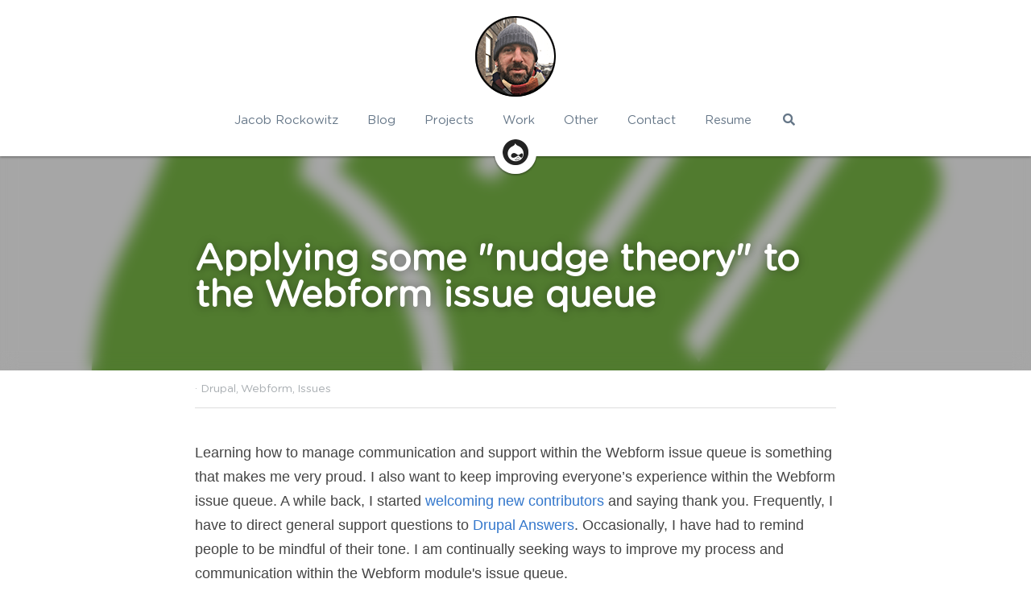

--- FILE ---
content_type: text/html; charset=utf-8
request_url: https://www.jrockowitz.com/blog/nudge-theory-issue-queue
body_size: 40756
content:
<!-- Powered by Strikingly.com 4 (1) Jan 17, 2026 at 10:44-->
<!DOCTYPE html>
<html itemscope itemtype='http://schema.org/WebPage' lang='en' xmlns:og='http://ogp.me/ns#' xmlns='http://www.w3.org/1999/xhtml'>
<head>
<title>Applying some "nudge theory" to the Webform issue queue...</title>
<link href="https://www.jrockowitz.com/blog/nudge-theory-issue-queue.amp" rel="amphtml">
<meta content="text/html; charset=UTF-8" http-equiv="Content-Type">
<meta content="width=device-width,initial-scale=1.0,user-scalable=yes,minimum-scale=1.0,maximum-scale=3.0" id="viewport" name="viewport">
<meta content="Learning how to manage communication and support within the Webform issue queue is something that makes me very proud. I also want to keep improving everyone’s experience within th" name="description">
<meta content="article" property="og:type">
<meta content="Applying some &quot;nudge theory&quot; to the Webform issue queue" property="og:title">
<meta content="https://www.jrockowitz.com/blog/nudge-theory-issue-queue" property="og:url">
<meta content="https://custom-images.strikinglycdn.com/res/hrscywv4p/image/upload/c_limit,fl_lossy,h_9000,w_1200,f_auto,q_auto/1121090/webform-hello-large_mjyvux.png" property="og:image">
<meta content="Applying some &quot;nudge theory&quot; to the Webform issue queue" property="og:site_name">
<meta content="Learning how to manage communication and support within the Webform issue queue is something that makes me very proud. I also want to keep improving everyone’s experience within th" property="og:description">
<meta content="Applying some &quot;nudge theory&quot; to the Webform issue queue" itemprop="name">
<meta content="Learning how to manage communication and support within the Webform issue queue is something that makes me very proud. I also want to keep improving everyone’s experience within th" itemprop="description">
<meta content="https://custom-images.strikinglycdn.com/res/hrscywv4p/image/upload/c_limit,fl_lossy,h_9000,w_1200,f_auto,q_auto/1121090/webform-hello-large_mjyvux.png" itemprop="image">
<meta content="summary_large_image" name="twitter:card">
<meta content="Applying some &quot;nudge theory&quot; to the Webform issue queue" name="twitter:title">
<meta content="Learning how to manage communication and support within the Webform issue queue is something that makes me very proud. I also want to keep improving everyone’s experience within th" name="twitter:description">
<meta content="https://custom-images.strikinglycdn.com/res/hrscywv4p/image/upload/c_limit,fl_lossy,h_9000,w_1200,f_auto,q_auto/1121090/webform-hello-large_mjyvux.png" name="twitter:image">
<meta name="csrf-param" content="authenticity_token">
<meta name="csrf-token" content="0fz2yU2kMI/F/0oRbSWxWl3vvbdmAvAnRPJp5TDj/qX45T+2G7MCq6KzcM5/yjAKcGwyME2VZzbD51p/Yj0Kzw==">
<style>a,h1,img,input,li,p,strong,ul{margin:0;padding:0;border:0;font-weight:400;font-style:normal;font-size:100%;line-height:1;font-family:inherit}@font-face{font-family:open_sans;src:url(https://static-assets.strikinglycdn.com/webpack/fonts/OpenSans-Bold-webfont.1d9c7945c7bc7dd0909105119bfbc191.eot);src:url(https://static-assets.strikinglycdn.com/webpack/fonts/OpenSans-Bold-webfont.1d9c7945c7bc7dd0909105119bfbc191.eot?#iefix) format("embedded-opentype"),url(https://static-assets.strikinglycdn.com/webpack/fonts/OpenSans-Bold-webfont.2e90d5152ce92858b62ba053c7b9d2cb.woff) format("woff"),url(https://static-assets.strikinglycdn.com/webpack/fonts/OpenSans-Bold-webfont.76cc6be5d8a231dc012fef4bdb86f79c.ttf) format("truetype"),url(https://static-assets.strikinglycdn.com/webpack/fonts/OpenSans-Bold-webfont.93349923b5274a36ac93cb3168d09123.svg#open_sansbold) format("svg");font-weight:700;font-style:normal;font-display:swap}@font-face{font-family:open_sans;src:url(https://static-assets.strikinglycdn.com/webpack/fonts/OpenSans-BoldItalic-webfont.6218c213bb8cf22b25710da6f3a90e48.eot);src:url(https://static-assets.strikinglycdn.com/webpack/fonts/OpenSans-BoldItalic-webfont.6218c213bb8cf22b25710da6f3a90e48.eot?#iefix) format("embedded-opentype"),url(https://static-assets.strikinglycdn.com/webpack/fonts/OpenSans-BoldItalic-webfont.7657144ec477cd61ac4a5d1af3fa2d28.woff) format("woff"),url(https://static-assets.strikinglycdn.com/webpack/fonts/OpenSans-BoldItalic-webfont.b6690626036a7d6824632769305b1978.ttf) format("truetype"),url(https://static-assets.strikinglycdn.com/webpack/fonts/OpenSans-BoldItalic-webfont.2b4eeeaef53b3496a5cdf82803666ed7.svg#open_sansbold_italic) format("svg");font-weight:700;font-style:italic;font-display:swap}@font-face{font-family:open_sans;src:url(https://static-assets.strikinglycdn.com/webpack/fonts/OpenSans-Italic-webfont.43d5342998f3607bd61a8239e98b1160.eot);src:url(https://static-assets.strikinglycdn.com/webpack/fonts/OpenSans-Italic-webfont.43d5342998f3607bd61a8239e98b1160.eot?#iefix) format("embedded-opentype"),url(https://static-assets.strikinglycdn.com/webpack/fonts/OpenSans-Italic-webfont.f42641eed834f7b97a9499362c6c8855.woff) format("woff"),url(https://static-assets.strikinglycdn.com/webpack/fonts/OpenSans-Italic-webfont.de7ef31e6295902347c5c3643b2d82da.ttf) format("truetype"),url(https://static-assets.strikinglycdn.com/webpack/fonts/OpenSans-Italic-webfont.5b774c25787e0a52c013463c9e3c4219.svg#open_sansitalic) format("svg");font-weight:400;font-style:italic;font-display:swap}@font-face{font-family:open_sans;src:url(https://static-assets.strikinglycdn.com/webpack/fonts/OpenSans-Light-webfont.09e00aa7622ece30a0f1e06b55f66c2a.eot);src:url(https://static-assets.strikinglycdn.com/webpack/fonts/OpenSans-Light-webfont.09e00aa7622ece30a0f1e06b55f66c2a.eot?#iefix) format("embedded-opentype"),url(https://static-assets.strikinglycdn.com/webpack/fonts/OpenSans-Light-webfont.45b47f3e9c7d74b80f5c6e0a3c513b23.woff) format("woff"),url(https://static-assets.strikinglycdn.com/webpack/fonts/OpenSans-Light-webfont.2e98fc3ce85f31f63010b706259cb604.ttf) format("truetype"),url(https://static-assets.strikinglycdn.com/webpack/fonts/OpenSans-Light-webfont.8f04ed9aeb2185499068d84842b95aa1.svg#open_sanslight) format("svg");font-weight:300;font-style:normal;font-display:swap}@font-face{font-family:open_sans;src:url(https://static-assets.strikinglycdn.com/webpack/fonts/OpenSans-LightItalic-webfont.550b5fda4a27cfedb7131b1a6e85e748.eot);src:url(https://static-assets.strikinglycdn.com/webpack/fonts/OpenSans-LightItalic-webfont.550b5fda4a27cfedb7131b1a6e85e748.eot?#iefix) format("embedded-opentype"),url(https://static-assets.strikinglycdn.com/webpack/fonts/OpenSans-LightItalic-webfont.b553da506077488bc65289e10841d527.woff) format("woff"),url(https://static-assets.strikinglycdn.com/webpack/fonts/OpenSans-LightItalic-webfont.1d22953c479914c2f801e08de666b0e8.ttf) format("truetype"),url(https://static-assets.strikinglycdn.com/webpack/fonts/OpenSans-LightItalic-webfont.fd6dd5fa10c5a74f0a767eeb695342f1.svg#open_sanslight_italic) format("svg");font-weight:300;font-style:italic;font-display:swap}@font-face{font-family:open_sans;src:url(https://static-assets.strikinglycdn.com/webpack/fonts/OpenSans-Regular-webfont.c4d82460ef260eb1589e73528cbfb257.eot);src:url(https://static-assets.strikinglycdn.com/webpack/fonts/OpenSans-Regular-webfont.c4d82460ef260eb1589e73528cbfb257.eot?#iefix) format("embedded-opentype"),url(https://static-assets.strikinglycdn.com/webpack/fonts/OpenSans-Regular-webfont.79515ad0788973c533405f7012dfeccd.woff) format("woff"),url(https://static-assets.strikinglycdn.com/webpack/fonts/OpenSans-Regular-webfont.488d5cc145299ba07b75495100419ee6.ttf) format("truetype"),url(https://static-assets.strikinglycdn.com/webpack/fonts/OpenSans-Regular-webfont.8185eb3059c46e4169ce107dfcf85950.svg#open_sansregular) format("svg");font-weight:400;font-style:normal;font-display:swap}@font-face{font-family:open_sans;src:url(https://static-assets.strikinglycdn.com/webpack/fonts/OpenSans-Semibold-webfont.f28eb362fb6afe946d822ee5451c2146.eot);src:url(https://static-assets.strikinglycdn.com/webpack/fonts/OpenSans-Semibold-webfont.f28eb362fb6afe946d822ee5451c2146.eot?#iefix) format("embedded-opentype"),url(https://static-assets.strikinglycdn.com/webpack/fonts/OpenSans-Semibold-webfont.697574b47bcfdd2c45e3e63c7380dd67.woff) format("woff"),url(https://static-assets.strikinglycdn.com/webpack/fonts/OpenSans-Semibold-webfont.b32acea6fd3c228b5059042c7ad21c55.ttf) format("truetype"),url(https://static-assets.strikinglycdn.com/webpack/fonts/OpenSans-Semibold-webfont.3f6b1eed8a0832d6f316fc26526348a8.svg#open_sanssemibold) format("svg");font-weight:600;font-style:normal;font-display:swap}@font-face{font-family:open_sans;src:url(https://static-assets.strikinglycdn.com/webpack/fonts/OpenSans-SemiboldItalic-webfont.70bafcaaadad9e17b9c7784abbc6b1c2.eot);src:url(https://static-assets.strikinglycdn.com/webpack/fonts/OpenSans-SemiboldItalic-webfont.70bafcaaadad9e17b9c7784abbc6b1c2.eot?#iefix) format("embedded-opentype"),url(https://static-assets.strikinglycdn.com/webpack/fonts/OpenSans-SemiboldItalic-webfont.719f7321a8366f4ee609737026432113.woff) format("woff"),url(https://static-assets.strikinglycdn.com/webpack/fonts/OpenSans-SemiboldItalic-webfont.64f886b232962979e2eaf29d93108286.ttf) format("truetype"),url(https://static-assets.strikinglycdn.com/webpack/fonts/OpenSans-SemiboldItalic-webfont.70eb93d7ba2ad241180085a9a74b0b95.svg#open_sanssemibold_italic) format("svg");font-weight:600;font-style:italic;font-display:swap}@font-face{font-family:Font Awesome\ 5 Free;font-style:normal;font-weight:400;font-display:block;src:url(https://static-assets.strikinglycdn.com/webpack/fonts/fa-regular-400.7630483dd4b0c48639d2ac54a894b450.eot);src:url(https://static-assets.strikinglycdn.com/webpack/fonts/fa-regular-400.7630483dd4b0c48639d2ac54a894b450.eot?#iefix) format("embedded-opentype"),url(https://static-assets.strikinglycdn.com/webpack/fonts/fa-regular-400.f0f8230116992e521526097a28f54066.woff2) format("woff2"),url(https://static-assets.strikinglycdn.com/webpack/fonts/fa-regular-400.7124eb50fc8227c78269f2d995637ff5.woff) format("woff"),url(https://static-assets.strikinglycdn.com/webpack/fonts/fa-regular-400.1f77739ca9ff2188b539c36f30ffa2be.ttf) format("truetype"),url(https://static-assets.strikinglycdn.com/webpack/fonts/fa-regular-400.0bb428459c8ecfa61b22a03def1706e6.svg#fontawesome) format("svg")}@font-face{font-family:Font Awesome\ 5 Free;font-style:normal;font-weight:900;font-display:block;src:url(https://static-assets.strikinglycdn.com/webpack/fonts/fa-solid-900.1042e8ca1ce821518a2d3e7055410839.eot);src:url(https://static-assets.strikinglycdn.com/webpack/fonts/fa-solid-900.1042e8ca1ce821518a2d3e7055410839.eot?#iefix) format("embedded-opentype"),url(https://static-assets.strikinglycdn.com/webpack/fonts/fa-solid-900.e8a427e15cc502bef99cfd722b37ea98.woff2) format("woff2"),url(https://static-assets.strikinglycdn.com/webpack/fonts/fa-solid-900.9fe5a17c8ab036d20e6c5ba3fd2ac511.woff) format("woff"),url(https://static-assets.strikinglycdn.com/webpack/fonts/fa-solid-900.605ed7926cf39a2ad5ec2d1f9d391d3d.ttf) format("truetype"),url(https://static-assets.strikinglycdn.com/webpack/fonts/fa-solid-900.376c1f97f6553dea1ca9b3f9081889bd.svg#fontawesome) format("svg")}body,html{margin:0;padding:0}a,em,h1,img,input,li,p,strong,ul{margin:0;padding:0;border:0;font-weight:400;font-style:normal;font-size:100%;line-height:1;font-family:inherit}ul{list-style:none}html{font-size:100%;-webkit-text-size-adjust:100%;-ms-text-size-adjust:100%}img{border:0;-ms-interpolation-mode:bicubic}a{text-decoration:none}html{font-size:14px;line-height:1}input::-webkit-input-placeholder{color:#c0c4c8}.eu-cookie-setting-dialog{width:100%;position:fixed;top:50%;left:50%;display:none;padding:20px;z-index:10000;max-width:500px;border-radius:5px;box-sizing:border-box;color:#555;-webkit-transform:translate(-50%,-50%);transform:translate(-50%,-50%);background-color:#f4f6f8;-webkit-animation:.3s ease-in-out slide_in_animation;animation:.3s ease-in-out slide_in_animation}.eu-cookie-setting-dialog .setting-title{font-size:14px;font-weight:700}.eu-cookie-setting-dialog .setting-item{display:-webkit-flex;display:flex;margin-top:20px;-webkit-align-items:flex-start;align-items:flex-start}.eu-cookie-setting-dialog .item-content{font-size:12px;margin:0 8px}.eu-cookie-setting-dialog .item-label{line-height:1;font-weight:700}.eu-cookie-setting-dialog .item-text{margin-top:5px;line-height:1.5}.eu-cookie-setting-dialog .setting-footer{margin-top:20px;text-align:right}.eu-cookie-setting-dialog .save-btn{color:#fff;font-size:12px;font-weight:700;padding:8px 10px;border-radius:4px;display:inline-block;letter-spacing:normal;background:#4b5056}.eu-cookie-setting-mask{position:fixed;display:none;top:0;left:0;width:100%;height:100%;z-index:10000;background:rgba(0,0,0,.4);-webkit-animation:.2s ease-in-out slide_in_animation;animation:.2s ease-in-out slide_in_animation}@-webkit-keyframes slide_in_animation{0%{opacity:0}to{opacity:1}}@keyframes slide_in_animation{0%{opacity:0}to{opacity:1}}#s-content{padding:0!important}.s-bg-image.s-bg-overlay:before{z-index:0}.s-blog .container{position:relative;width:816px;margin:0 auto;padding:0}.s-blog .container .columns{float:left;display:inline;margin-left:10px;margin-right:10px}.s-blog .container .sixteen.columns{width:796px}@media only screen and (min-width:728px) and (max-width:879px){.s-blog .container{position:relative;width:640px;margin:0 auto;padding:0}.s-blog .container .columns{float:left;display:inline;margin-left:7px;margin-right:7px}.s-blog .container .sixteen.columns{width:626px}}@media only screen and (min-width:590px) and (max-width:727px){.s-blog .container{position:relative;width:556px;padding:0;margin:0 auto}.s-blog .container .columns,.s-blog .container .sixteen.columns{width:540px;margin-left:8px;margin-right:8px}}@media only screen and (min-width:490px) and (max-width:589px){.s-blog .container{position:relative;width:456px;padding:0;margin:0 auto}.s-blog .container .columns,.s-blog .container .sixteen.columns{width:440px;margin-left:8px;margin-right:8px}}@media only screen and (min-width:430px) and (max-width:489px){.s-blog .container{position:relative;width:396px;padding:0;margin:0 auto}.s-blog .container .columns,.s-blog .container .sixteen.columns{width:380px;margin-left:8px;margin-right:8px}}@media only screen and (min-width:370px) and (max-width:429px){.s-blog .container{position:relative;width:336px;padding:0;margin:0 auto}.s-blog .container .columns,.s-blog .container .sixteen.columns{width:320px;margin-left:8px;margin-right:8px}}@media only screen and (min-width:350px) and (max-width:369px){.s-blog .container{position:relative;width:316px;padding:0;margin:0 auto}.s-blog .container .columns,.s-blog .container .sixteen.columns{width:300px;margin-left:8px;margin-right:8px}}@media only screen and (max-width:349px){.s-blog .container{position:relative;width:296px;padding:0;margin:0 auto}.s-blog .container .columns,.s-blog .container .sixteen.columns{width:280px;margin-left:8px;margin-right:8px}}#s-content h1{font-size:48px}.s-font-body{font-size:18px}.s-blog .s-blog-body{background:#fff}.s-blog .s-block{text-align:left}.s-blog .s-blog-post-section{position:relative;margin-bottom:30px}.s-blog .s-blog-post-section .s-text .s-component-content{color:#444;line-height:1.7;float:none;display:block;margin-left:0;margin-right:0}.s-blog .s-blog-post-section .s-text .s-component-content a,.s-blog .s-blog-post-section .s-text .s-component-content em,.s-blog .s-blog-post-section .s-text .s-component-content p{line-height:1.7}.s-blog .s-blog-post-section .s-text .s-component-content em{font-style:italic}.s-blog .s-blog-post-section .s-quote-content{position:relative;padding:20px 0 20px 75px}.s-blog .s-blog-post-section .s-quote-content .quote-inner{border-left:4px solid #768;padding-left:25px;position:relative;z-index:1}.s-blog .s-blog-post-section .s-quote-content .quote-inner .s-text .s-component-content{padding-right:75px;font-family:Georgia,Cambria,Times New Roman,Times,serif,sans-serif;font-size:22px}.s-blog .s-navbar-section .container,.s-blog .s-navbar-section .header.columns{width:inherit}.s-blog .s-navbar-section{font-size:16px}.s-blog .s-navbar-section .s-font-body{font-size:inherit}.s-blog{font-size:18px}.s-blog h1{font-size:50px}.s-blog .s-blog-padding{padding:40px 0 60px}@media only screen and (max-width:727px){.s-blog .s-blog-padding{padding:30px 0}}@media only screen and (max-width:489px){.s-blog .s-blog-post-section .s-quote-content{padding-left:30px}.s-blog .s-blog-post-section .s-quote-content .quote-inner{padding-left:18px}.s-blog .s-blog-post-section .s-quote-content .quote-inner .s-text .s-component-content{padding-right:30px}.s-blog h1{font-size:38px}.s-blog .s-blog-padding{padding-top:15px}}.s-blog .s-blog-header .s-blog-header-inner{display:table;width:100%;height:auto;height:340px;color:#fff;overflow:hidden}.s-blog .s-blog-header .s-blog-header-inner h1{color:#fff}.s-blog .s-blog-header .s-blog-header-inner .s-blog-title{font-size:45px;margin-bottom:10px}.s-blog .s-blog-header .s-blog-header-inner.s-bg-light-text{color:#fff}.s-blog .s-blog-header .s-blog-header-inner.s-bg-light-text .s-blog-title{text-shadow:0 1px 12px rgba(0,0,0,.35)}@media only screen and (max-width:727px){.s-blog .s-blog-header .s-blog-header-inner .s-blog-title{font-size:36px}.s-blog .s-blog-header .s-blog-header-inner{height:220px}.s-block .s-block-item.s-repeatable-item{clear:both!important}}.s-blog .s-blog-header .s-blog-header-inner .s-blog-header-content{display:table-cell;vertical-align:bottom}.s-blog .s-blog-header .s-blog-header-bottom{background:#fff}.s-blog .s-blog-header .s-blog-header-bottom .s-blog-info{padding:12px 0;border-bottom:1px solid #ddd;color:#a9aeb2;font-size:14px}.s-blog .s-blog-footer .s-blog-footer-inner .s-blog-subscription .fa-spinner{margin-left:5px}#s-blog-comments-container .s-blog-comments-inner .fa-spinner{margin-left:5px}.ib{display:inline-block;zoom:1}.center{text-align:center}body{-webkit-animation-duration:.1s;-webkit-animation-name:fontfix;-webkit-animation-iteration-count:1;-webkit-animation-timing-function:linear;-webkit-animation-delay:.1s}@-webkit-keyframes fontfix{0%{opacity:1}to{opacity:1}}#strikingly-tooltip-container{position:fixed;top:0;left:0;z-index:10000;width:100%;font-family:open_sans,Open Sans,sans-serif}::-webkit-input-placeholder{color:#c6c9cd;font-weight:400}:-moz-placeholder{color:#c6c9cd;font-weight:400}::-moz-placeholder{color:#c6c9cd;font-weight:400}::-ms-input-placeholder{color:#c6c9cd;font-weight:400}::input-placeholder{color:#c6c9cd;font-weight:400}.s-blog-info{font-size:16px}.s-blog-info .s-blog-tags{position:relative;z-index:1;display:inline-block;line-height:16px;word-break:break-word}.s-blog-info .s-blog-tags .s-blog-tag{position:relative;margin:3px 3px 3px 0;display:inline-block}.s-blog-info .s-blog-tags .s-blog-tag.last{margin-right:0}.fa{-moz-osx-font-smoothing:grayscale;-webkit-font-smoothing:antialiased;display:inline-block;font-style:normal;font-variant:normal;text-rendering:auto;line-height:1}.fa-pulse{-webkit-animation:1s steps(8) infinite fa-spin;animation:1s steps(8) infinite fa-spin}@-webkit-keyframes fa-spin{0%{-webkit-transform:rotate(0);transform:rotate(0)}to{-webkit-transform:rotate(1turn);transform:rotate(1turn)}}@keyframes fa-spin{0%{-webkit-transform:rotate(0);transform:rotate(0)}to{-webkit-transform:rotate(1turn);transform:rotate(1turn)}}.fa-search:before{content:"\f002"}.fa-spinner:before{content:"\f110"}.fa{font-family:Font Awesome\ 5 Free}.fa{font-weight:900}.s-component{position:relative}.s-nav .nav-item .site-search .fa.fa-search,.s-nav li .site-search .fa.fa-search{padding:3px}#s-content{position:relative;overflow:hidden;margin-left:0;min-height:100vh;font-size:16px}#s-content h1{font-size:45px}#s-content h1{line-height:inherit;font-weight:inherit}@media only screen and (max-width:479px){#s-content h1{font-size:36px}}#s-content .s-nav .site-search .fa-search{font-weight:900}.s-text .s-component-content{word-wrap:break-word}.s-text .s-component-content em{font-style:italic}.s-text .s-component-content strong{font-weight:700}.s-text .s-component-content p{line-height:inherit}.s-text em{font-weight:inherit}.s-image{min-height:1px}.s-image img{max-width:100%;vertical-align:middle}.s-block .s-block-item.s-repeatable-item{vertical-align:top;margin-bottom:30px;max-width:100%}.s-category-drawer-wrapper{display:none}.s-bg-overlay{position:relative}.s-bg-overlay:before{content:"";display:block!important;position:absolute;top:0;left:0;width:100%;height:100%;background:rgba(0,0,0,.39);-webkit-transform-style:preserve-3d;transform-style:preserve-3d}.s-bg-blurred{position:relative}@media only screen and (max-width:768px){html{scrollbar-width:none;-ms-overflow-style:none}::-webkit-scrollbar{width:0}}.container:after{content:"\0020";display:block;height:0;clear:both;visibility:hidden}.container{position:relative;width:1056px;margin:0 auto;padding:0}.container .columns{float:left;display:inline;margin-left:14px;margin-right:14px}.container .sixteen.columns{width:1028px}@media only screen and (min-width:1000px) and (max-width:1299px){.container{position:relative;width:944px;margin:0 auto;padding:0}.container .columns{float:left;display:inline;margin-left:13px;margin-right:13px}.container .sixteen.columns{width:918px}}@media only screen and (min-width:876px) and (max-width:999px){.container{position:relative;width:832px;margin:0 auto;padding:0}.container .columns{float:left;display:inline;margin-left:12px;margin-right:12px}.container .sixteen.columns{width:808px}}@media only screen and (min-width:728px) and (max-width:875px){.container{position:relative;width:656px;margin:0 auto;padding:0}.container .columns{float:left;display:inline;margin-left:9px;margin-right:9px}.container .sixteen.columns{width:638px}}@media only screen and (min-width:490px) and (max-width:727px){.container{position:relative;width:456px;padding:0;margin:0 auto}.container .columns,.container .sixteen.columns{width:440px;margin-left:8px;margin-right:8px}}@media only screen and (min-width:430px) and (max-width:489px){.container{position:relative;width:396px;padding:0;margin:0 auto}.container .columns,.container .sixteen.columns{width:380px;margin-left:8px;margin-right:8px}}@media only screen and (min-width:370px) and (max-width:429px){.container{position:relative;width:336px;padding:0;margin:0 auto}.container .columns,.container .sixteen.columns{width:320px;margin-left:8px;margin-right:8px}}@media only screen and (min-width:350px) and (max-width:369px){.container{position:relative;width:316px;padding:0;margin:0 auto}.container .columns,.container .sixteen.columns{width:300px;margin-left:8px;margin-right:8px}}@media only screen and (max-width:349px){.container{position:relative;width:296px;padding:0;margin:0 auto}.container .columns,.container .sixteen.columns{width:280px;margin-left:8px;margin-right:8px}}#header-spacer{height:120px}#header-container{width:100%;position:fixed;top:0;z-index:210;background:#fff;box-shadow:0 1px 3px rgba(0,0,0,.4);-webkit-perspective:1000;-webkit-backface-visibility:hidden}#header-container .header{position:relative;zoom:1;position:static}#header-container .header:after{display:table;content:"";clear:both}#header-container .header .logo{text-align:center;margin:20px auto 10px;max-width:800px}#header-container .header .logo img{display:block;max-width:100%;max-height:100px}#header-container .header .nav{margin-bottom:30px}#header-container .header .nav ul{position:relative;zoom:1;text-align:center}#header-container .header .nav ul:after{display:table;content:"";clear:both}#header-container .header .nav ul li{display:inline-block;zoom:1;padding:0 18px}#header-container .header .nav ul a{color:#567;text-decoration:none;display:block;font-size:100%;font-weight:500;padding:5px 0}#header-container .header .power{position:absolute;z-index:101;width:70px;height:50px;background:url(https://static-assets.strikinglycdn.com/images/button-white.f7d0623c6df4900536d315a7c6f49a82.png) 50%;bottom:-25px;left:50%;margin-left:-35px;text-align:center}#header-container .header .power .s-component-content{width:70px;text-align:center;height:40px;display:table-cell;vertical-align:middle;overflow:hidden}#header-container .header .power .s-component-content img{margin:0 auto;display:inline-block;zoom:1;vertical-align:middle;max-width:32px;max-height:40px;line-height:40px;border-radius:3px}#s-content{font-size:15px}.s-variation-default{font-family:sans-serif}.s-variation-default .s-blog-header{font-family:gotham rounded,sans-serif}.s-variation-default .s-blog-body{font-family:sans-serif}.s-variation-default #header-container .header .nav ul li a{font-family:gotham rounded,sans-serif}.s-variation-default{color:#333}.s-variation-default .s-text .s-component-content a{color:#37c;font-weight:inherit}.s-variation-default #header-container .header .nav ul a{color:#678}@media only screen and (min-width:1250px){.wide-container{width:92%}.wide-container .sixteen.columns{width:100%;margin:0}}@media only screen and (max-width:727px){.s-nav{display:none}.s-category-drawer-wrapper{display:block}#header-spacer{height:0!important}#header-container{position:relative;margin-left:0!important}#header-container .header .logo{margin:10px auto 0;padding:0 30px}#header-container .header .power{bottom:-25px}}.s-blog .s-blog-nav.show-nav .s-font-body{font-size:15px}</style>
  <script>
window.$S={};$S.conf={"SUPPORTED_CURRENCY":[{"code":"AED","symbol":"\u062f.\u0625","decimal":".","thousand":",","precision":2,"name":"United Arab Emirates Dirham"},{"code":"AFN","symbol":"\u060b","decimal":".","thousand":",","precision":2,"name":"Afghan afghani"},{"code":"ALL","symbol":"Lek","decimal":",","thousand":".","precision":2,"name":"Albanian lek"},{"code":"AMD","symbol":"\u058f","decimal":",","thousand":".","precision":2,"name":"Armenian dram"},{"code":"ANG","symbol":"\u0192","decimal":",","thousand":".","precision":2,"name":"Netherlands Antillean guilder"},{"code":"AOA","symbol":"Kz","decimal":",","thousand":".","precision":2,"name":"Angolan kwanza"},{"code":"ARS","symbol":"$","decimal":",","thousand":".","precision":2,"name":"Argentine peso"},{"code":"AUD","symbol":"A$","decimal":".","thousand":" ","precision":2,"name":"Australian Dollar"},{"code":"AWG","symbol":"\u0192","decimal":".","thousand":",","precision":2,"name":"Aruban florin"},{"code":"AZN","symbol":"\u20bc","decimal":".","thousand":",","precision":2,"name":"Azerbaijani Manat"},{"code":"BAM","symbol":"KM","decimal":",","thousand":".","precision":2,"name":"Bosnia and Herzegovina convertible mark"},{"code":"BBD","symbol":"$","decimal":".","thousand":",","precision":2,"name":"Barbadian dollar"},{"code":"BDT","symbol":"Tk","decimal":".","thousand":",","precision":2,"name":"Bangladeshi Taka"},{"code":"BGN","symbol":"\u043b\u0432","decimal":",","thousand":".","precision":2,"name":"Bulgarian lev"},{"code":"BHD","symbol":"\u062f.\u0628","decimal":".","thousand":",","precision":3,"name":"Bahraini dinar"},{"code":"BIF","symbol":"FBu","decimal":".","thousand":",","precision":0,"name":"Burundian franc"},{"code":"BMD","symbol":"$","decimal":".","thousand":",","precision":2,"name":"Bermudian dollar"},{"code":"BND","symbol":"$","decimal":".","thousand":",","precision":2,"name":"Brunei dollar"},{"code":"BOB","symbol":"$b","decimal":",","thousand":".","precision":2,"name":"Bolivian boliviano"},{"code":"BRL","symbol":"R$","decimal":",","thousand":".","precision":2,"name":"Brazilian Real","format":"%s %v"},{"code":"BSD","symbol":"$","decimal":".","thousand":",","precision":2,"name":"Bahamian dollar"},{"code":"BTN","symbol":"Nu.","decimal":".","thousand":",","precision":2,"name":"Bhutanese ngultrum"},{"code":"BWP","symbol":"P","decimal":".","thousand":",","precision":2,"name":"Botswana pula"},{"code":"BYN","symbol":"Br","decimal":".","thousand":",","precision":2,"name":"Belarusian ruble"},{"code":"BZD","symbol":"BZ$","decimal":".","thousand":",","precision":2,"name":"Belize dollar"},{"code":"CAD","symbol":"$","decimal":".","thousand":",","precision":2,"name":"Canadian Dollar"},{"code":"CDF","symbol":"FC","decimal":".","thousand":",","precision":2,"name":"Congolese franc"},{"code":"CHF","symbol":"CHF","decimal":".","thousand":"'","precision":2,"name":"Swiss Franc","format":"%s %v"},{"code":"CLP","symbol":"$","decimal":"","thousand":".","precision":0,"name":"Chilean Peso"},{"code":"CNY","symbol":"\u00a5","decimal":".","thousand":",","precision":2,"name":"Chinese Yuan"},{"code":"CRC","symbol":"\u20a1","decimal":",","thousand":".","precision":2,"name":"Costa Rican col\u00f3n"},{"code":"CUP","symbol":"$","decimal":".","thousand":",","precision":2,"name":"Cuban peso"},{"code":"CVE","symbol":"$","decimal":".","thousand":",","precision":2,"name":"Cape Verdean escudo"},{"code":"CZK","symbol":"K\u010d","decimal":",","thousand":".","precision":2,"name":"Czech Koruna","format":"%v %s"},{"code":"DJF","symbol":"Fdj","decimal":".","thousand":",","precision":0,"name":"Djiboutian franc"},{"code":"DKK","symbol":"kr","decimal":".","thousand":",","precision":2,"name":"Danish Krone","format":"%v %s"},{"code":"DOP","symbol":"RD$","decimal":".","thousand":",","precision":2,"name":"Dominican peso"},{"code":"DZD","symbol":"\u062f\u062c","decimal":",","thousand":".","precision":2,"name":"Algerian dinar"},{"code":"EGP","symbol":"E\u00a3","decimal":".","thousand":",","precision":2,"name":"Egyptian pound"},{"code":"ERN","symbol":"Nkf","decimal":".","thousand":",","precision":2,"name":"Eritrean nakfa"},{"code":"ETB","symbol":"Br","decimal":".","thousand":",","precision":2,"name":"Ethiopian birr"},{"code":"EUR","symbol":"\u20ac","decimal":",","thousand":".","precision":2,"name":"Euro","format":"%v %s"},{"code":"FJD","symbol":"$","decimal":".","thousand":",","precision":2,"name":"Fijian dollar"},{"code":"FKP","symbol":"\u00a3","decimal":".","thousand":",","precision":2,"name":"Falkland Islands pound"},{"code":"GBP","symbol":"\u00a3","decimal":".","thousand":",","precision":2,"name":"British Pound"},{"code":"GEL","symbol":"\u10da","decimal":",","thousand":".","precision":2,"name":"Georgian lari"},{"code":"GGP","symbol":"\u00a3","decimal":".","thousand":",","precision":2,"name":"Guernsey pound"},{"code":"GHS","symbol":"GH\u20b5","decimal":".","thousand":",","precision":2,"name":"Ghanaian cedi"},{"code":"GIP","symbol":"\u00a3","decimal":".","thousand":",","precision":2,"name":"Gibraltar pound"},{"code":"GMD","symbol":"D","decimal":".","thousand":",","precision":2,"name":"Gambian dalasi"},{"code":"GNF","symbol":"\u20a3","decimal":".","thousand":",","precision":0,"name":"Guinean franc"},{"code":"GTQ","symbol":"Q","decimal":".","thousand":",","precision":2,"name":"Guatemalan quetzal"},{"code":"GYD","symbol":"G$","decimal":".","thousand":",","precision":2,"name":"Guyanese dollar"},{"code":"HKD","symbol":"HK$","decimal":".","thousand":",","precision":2,"name":"Hong Kong Dollar"},{"code":"HNL","symbol":"L","decimal":".","thousand":",","precision":2,"name":"Honduran lempira"},{"code":"HRK","symbol":"kn","decimal":".","thousand":",","precision":2,"name":"Croatian kuna"},{"code":"HTG","symbol":"G","decimal":".","thousand":",","precision":2,"name":"Haitian gourde"},{"code":"HUF","symbol":"Ft","decimal":"","thousand":",","precision":0,"name":"Hungarian Forint","format":"%v %s"},{"code":"ILS","symbol":"\u20aa","decimal":".","thousand":",","precision":2,"name":"Israeli New Shekel"},{"code":"IMP","symbol":"\u00a3","decimal":".","thousand":",","precision":2,"name":"Isle of Man pound"},{"code":"INR","symbol":"\u20b9","decimal":".","thousand":",","precision":2,"name":"Indian Rupee"},{"code":"IQD","symbol":"\u062f.\u0639","decimal":".","thousand":",","precision":3,"name":"Iraqi dinar"},{"code":"IRR","symbol":"\u062a\u0648\u0645\u0627\u0646","decimal":".","thousand":",","precision":2,"name":"Iranian rial"},{"code":"ISK","symbol":"kr","decimal":",","thousand":".","precision":2,"name":"Icelandic kr\u00f3na"},{"code":"JEP","symbol":"\u00a3","decimal":".","thousand":",","precision":2,"name":"Jersey pound"},{"code":"JMD","symbol":"J$","decimal":".","thousand":",","precision":2,"name":"Jamaican Dollar"},{"code":"JOD","symbol":"JD","decimal":".","thousand":",","precision":3,"name":"Jordanian Dinar"},{"code":"JPY","symbol":"\u00a5","decimal":"","thousand":",","precision":0,"name":"Japanese Yen","format":"%s %v"},{"code":"KES","symbol":"KSh","decimal":".","thousand":",","precision":2,"name":"Kenyan shilling"},{"code":"KGS","symbol":"\u043b\u0432","decimal":",","thousand":".","precision":2,"name":"Kyrgyzstani som"},{"code":"KHR","symbol":"\u17db","decimal":".","thousand":",","precision":2,"name":"Cambodian riel"},{"code":"KMF","symbol":"CF","decimal":".","thousand":",","precision":0,"name":"Comorian franc"},{"code":"KPW","symbol":"\u20a9","decimal":".","thousand":",","precision":2,"name":"North Korean won"},{"code":"KRW","symbol":"\uc6d0","decimal":"","thousand":",","precision":0,"name":"South Korean Won","format":"%v %s"},{"code":"KWD","symbol":"\u062f.\u0643","decimal":".","thousand":",","precision":3,"name":"Kuwait dinar"},{"code":"KYD","symbol":"CI$","decimal":".","thousand":",","precision":2,"name":"Cayman Islands dollar"},{"code":"KZT","symbol":"\u20b8","decimal":",","thousand":".","precision":2,"name":"Kazakhstani tenge"},{"code":"LBP","symbol":"LL","decimal":".","thousand":",","precision":2,"name":"Lebanese pound"},{"code":"LKR","symbol":"\u20a8","decimal":".","thousand":",","precision":2,"name":"Sri Lankan rupee"},{"code":"LRD","symbol":"LR$","decimal":".","thousand":",","precision":2,"name":"Liberian dollar"},{"code":"LSL","symbol":"M","decimal":".","thousand":",","precision":2,"name":"Lesotho loti"},{"code":"LYD","symbol":"LD","decimal":".","thousand":",","precision":3,"name":"Libyan dinar"},{"code":"MAD","symbol":"\u062f.\u0645.","decimal":",","thousand":".","precision":2,"name":"Moroccan dirham"},{"code":"MDL","symbol":"L","decimal":",","thousand":".","precision":2,"name":"Moldovan leu"},{"code":"MGA","symbol":"Ar","decimal":".","thousand":",","precision":0,"name":"Malagasy ariary"},{"code":"MKD","symbol":"\u0434\u0435\u043d","decimal":",","thousand":".","precision":2,"name":"Macedonian denar"},{"code":"MMK","symbol":"Ks","decimal":".","thousand":",","precision":2,"name":"Myanmar kyat"},{"code":"MNT","symbol":"\u20ae","decimal":".","thousand":",","precision":2,"name":"Mongolian tugrik"},{"code":"MOP","symbol":"MOP$","decimal":".","thousand":",","precision":2,"name":"Macanese pataca"},{"code":"MRO","symbol":"UM","decimal":".","thousand":",","precision":2,"name":"Mauritanian Ouguiya"},{"code":"MRU","symbol":"UM","decimal":".","thousand":",","precision":2,"name":"Mauritanian ouguiya"},{"code":"MUR","symbol":"\u20a8","decimal":".","thousand":",","precision":2,"name":"Mauritian rupee"},{"code":"MVR","symbol":"Rf","decimal":".","thousand":",","precision":2,"name":"Maldivian rufiyaa"},{"code":"MWK","symbol":"K","decimal":".","thousand":",","precision":2,"name":"Malawian kwacha"},{"code":"MXN","symbol":"$","decimal":".","thousand":",","precision":2,"name":"Mexican Peso"},{"code":"MYR","symbol":"RM","decimal":".","thousand":",","precision":2,"name":"Malaysian Ringgit"},{"code":"MZN","symbol":"MT","decimal":",","thousand":".","precision":2,"name":"Mozambican metical"},{"code":"NAD","symbol":"N$","decimal":".","thousand":",","precision":2,"name":"Namibian dollar"},{"code":"NGN","symbol":"\u20a6","decimal":".","thousand":",","precision":2,"name":"Nigerian naira"},{"code":"NIO","symbol":"C$","decimal":".","thousand":",","precision":2,"name":"Nicaraguan c\u00f3rdoba"},{"code":"NOK","symbol":"kr","decimal":",","thousand":".","precision":2,"name":"Norwegian Krone","format":"%v %s"},{"code":"NPR","symbol":"\u20a8","decimal":".","thousand":",","precision":2,"name":"Nepalese rupee"},{"code":"NZD","symbol":"$","decimal":".","thousand":",","precision":2,"name":"New Zealand Dollar"},{"code":"OMR","symbol":"\u0631.\u0639.","decimal":".","thousand":",","precision":3,"name":"Omani rial"},{"code":"PAB","symbol":"B\/.","decimal":".","thousand":",","precision":2,"name":"Panamanian balboa"},{"code":"PEN","symbol":"S\/.","decimal":".","thousand":",","precision":2,"name":"Peruvian Sol"},{"code":"PGK","symbol":"K","decimal":".","thousand":",","precision":2,"name":"Papua New Guinean kina"},{"code":"PHP","symbol":"\u20b1","decimal":".","thousand":",","precision":2,"name":"Philippine Peso"},{"code":"PKR","symbol":"\u20a8","decimal":".","thousand":",","precision":2,"name":"Pakistani rupee"},{"code":"PLN","symbol":"z\u0142","decimal":",","thousand":" ","precision":2,"name":"Polish Zloty","format":"%v %s"},{"code":"PYG","symbol":"\u20b2","decimal":",","thousand":".","precision":0,"name":"Paraguayan guaran\u00ed"},{"code":"QAR","symbol":"\u0631.\u0642","decimal":".","thousand":",","precision":2,"name":"Qatari riyal"},{"code":"RON","symbol":"lei","decimal":",","thousand":".","precision":2,"name":"Romanian leu"},{"code":"RSD","symbol":"\u0434\u0438\u043d","decimal":",","thousand":".","precision":2,"name":"Serbian dinar"},{"code":"RUB","symbol":"\u20bd","decimal":",","thousand":".","precision":2,"name":"Russian Ruble","format":"%v %s"},{"code":"RWF","symbol":"FRw","decimal":".","thousand":",","precision":0,"name":"Rwandan franc"},{"code":"SAR","symbol":"\u0631.\u0633","decimal":".","thousand":",","precision":2,"name":"Saudi Arabian riyal"},{"code":"SBD","symbol":"SI$","decimal":".","thousand":",","precision":2,"name":"Solomon Islands dollar"},{"code":"SCR","symbol":"SRe","decimal":".","thousand":",","precision":2,"name":"Seychellois rupee"},{"code":"SDG","symbol":"SDG","decimal":".","thousand":",","precision":2,"name":"Sudanese pound"},{"code":"SEK","symbol":"kr","decimal":".","thousand":" ","precision":2,"name":"Swedish Krona","format":"%v %s"},{"code":"SGD","symbol":"S$","decimal":".","thousand":",","precision":2,"name":"Singapore Dollar"},{"code":"SHP","symbol":"\u00a3","decimal":".","thousand":",","precision":2,"name":"Saint Helena pound"},{"code":"SLL","symbol":"Le","decimal":".","thousand":",","precision":2,"name":"Sierra Leonean leone"},{"code":"SOS","symbol":"S","decimal":".","thousand":",","precision":2,"name":"Somali shilling"},{"code":"SRD","symbol":"$","decimal":",","thousand":".","precision":2,"name":"Surinamese dollar"},{"code":"SSP","symbol":"SS\u00a3","decimal":".","thousand":",","precision":2,"name":"South Sudanese pound"},{"code":"STD","symbol":"Db","decimal":".","thousand":",","precision":2,"name":"Sao Tomean Dobra"},{"code":"STN","symbol":"Db","decimal":".","thousand":",","precision":2,"name":"S\u00e3o Tom\u00e9 and Pr\u00edncipe dobra"},{"code":"SYP","symbol":"LS","decimal":".","thousand":",","precision":2,"name":"Syrian pound"},{"code":"SZL","symbol":"E","decimal":".","thousand":",","precision":2,"name":"Swazi lilangeni"},{"code":"THB","symbol":"\u0e3f","decimal":".","thousand":",","precision":2,"name":"Thai Baht"},{"code":"TJS","symbol":"SM","decimal":".","thousand":",","precision":2,"name":"Tajikistani somoni"},{"code":"TMT","symbol":"T","decimal":".","thousand":",","precision":2,"name":"Turkmenistan manat"},{"code":"TND","symbol":"\u062f.\u062a","decimal":".","thousand":",","precision":3,"name":"Tunisian dinar"},{"code":"TOP","symbol":"T$","decimal":".","thousand":",","precision":2,"name":"Tongan pa\u02bbanga"},{"code":"TRY","symbol":"\u20ba","decimal":".","thousand":",","precision":2,"name":"Turkish lira"},{"code":"TTD","symbol":"TT$","decimal":".","thousand":",","precision":2,"name":"Trinidad and Tobago dollar"},{"code":"TWD","symbol":"NT$","decimal":"","thousand":",","precision":0,"name":"New Taiwan Dollar"},{"code":"TZS","symbol":"Tsh","decimal":".","thousand":",","precision":2,"name":"Tanzanian shilling"},{"code":"UAH","symbol":"\u20b4","decimal":".","thousand":",","precision":2,"name":"Ukrainian hryvnia"},{"code":"UGX","symbol":"USh","decimal":".","thousand":",","precision":2,"name":"Ugandan shilling"},{"code":"USD","symbol":"$","decimal":".","thousand":",","precision":2,"name":"United States Dollar"},{"code":"UYU","symbol":"$U","decimal":",","thousand":".","precision":2,"name":"Uruguayan peso"},{"code":"UZS","symbol":"\u043b\u0432","decimal":",","thousand":".","precision":2,"name":"Uzbekistani so\u02bbm"},{"code":"VES","symbol":"Bs.S.","decimal":".","thousand":",","precision":2,"name":"Venezuelan bol\u00edvar soberano"},{"code":"VUV","symbol":"VT","decimal":".","thousand":",","precision":0,"name":"Vanuatu vatu"},{"code":"WST","symbol":"WS$","decimal":".","thousand":",","precision":2,"name":"Samoan t\u0101l\u0101"},{"code":"XAF","symbol":"FCFA","decimal":".","thousand":",","precision":0,"name":"Central African CFA franc"},{"code":"XCD","symbol":"EC$","decimal":".","thousand":",","precision":2,"name":"East Caribbean dollar"},{"code":"XDR","symbol":"SDR","decimal":".","thousand":"","precision":0,"name":"Special drawing rights"},{"code":"XOF","symbol":"CFA","decimal":".","thousand":",","precision":0,"name":"West African CFA franc"},{"code":"XPF","symbol":"\u20a3","decimal":".","thousand":",","precision":0,"name":"CFP franc"},{"code":"YER","symbol":"\u0631.\u064a","decimal":".","thousand":",","precision":2,"name":"Yemeni rial"},{"code":"ZAR","symbol":"R","decimal":".","thousand":",","precision":2,"name":"South African Rand"},{"code":"ZMW","symbol":"K","decimal":",","thousand":".","precision":2,"name":"Zambian kwacha"},{"code":"IDR","symbol":"Rp ","decimal":"","thousand":".","precision":0,"name":"Indonesian Rupiah"},{"code":"VND","symbol":"\u20ab","decimal":"","thousand":".","precision":0,"name":"Vietnamese Dong","format":"%v%s"},{"code":"LAK","symbol":"\u20ad","decimal":".","thousand":",","precision":2,"name":"Lao kip"},{"code":"COP","symbol":"$","decimal":".","thousand":",","precision":0,"name":"Colombian Peso"}],"keenio_collection":"strikingly_pageviews","keenio_pbs_impression_collection":"strikingly_pbs_impression","keenio_pbs_conversion_collection":"strikingly_pbs_conversion","keenio_pageservice_imageshare_collection":"strikingly_pageservice_imageshare","keenio_page_socialshare_collection":"strikingly_page_socialshare","keenio_page_framing_collection":"strikingly_page_framing","keenio_file_download_collection":"strikingly_file_download","is_google_analytics_enabled":true,"gdpr_compliance_feature":false,"is_strikingly_analytics_enabled":true,"baidu_xzh_json":null,"isBlog":true};$S.globalConf={"premium_apps":["HtmlApp","EcwidApp","MailChimpApp","CeleryApp","LocuApp"],"environment":"production","env":"production","host_suffix":"strikingly.com","asset_url":"https:\/\/static-assets.strikinglycdn.com","support_url":"http:\/\/support.strikingly.com","sxl_font_api_url":"https:\/\/static-fonts-css.strikinglycdn.com","locale":"en","enable_live_chat":true,"s_in_china":false,"browser_locale":null,"is_sxl":false,"is_rtl":false,"google":{"recaptcha_v2_client_key":"6LeRypQbAAAAAGgaIHIak2L7UaH4Mm3iS6Tpp7vY","recaptcha_v2_invisible_client_key":"6LdmtBYdAAAAAJmE1hETf4IHoUqXQaFuJxZPO8tW"},"hcaptcha":{"hcaptcha_checkbox_key":"cd7ccab0-57ca-49aa-98ac-db26473a942a","hcaptcha_invisible_key":"65400c5a-c122-4648-971c-9f7e931cd872"},"user_image_cdn":{"qn":"\/\/user-assets.sxlcdn.com","s":"\/\/custom-images.strikinglycdn.com"},"user_image_private_cdn":{"qn":null},"rollout":{"crm_livechat":true,"google_invisible_recaptcha":true,"enabled_hcaptcha":true,"nav_2021":true,"nav_2021_off":false,"nav_2023":true,"new_blog_layout":true,"pbs_i18n":true},"GROWINGIO_API_KEY":null,"BAIDU_API_KEY":null,"SEGMENTIO_API_KEY":"eb3txa37hi","FACEBOOK_APP_ID":"138736959550286","WECHAT_APP_ID":null,"KEEN_IO_PROJECT_ID":"5317e03605cd66236a000002","KEEN_IO_WRITE_KEY":"[base64]","CLOUDINARY_CLOUD_NAME":"hrscywv4p","CLOUDINARY_PRESET":"oxbxiyxl","BUGSNAG_FE_API_KEY":"","BUGSNAG_FE_JS_RELEASE_STAGE":"production","WEB_PUSH_PUB_KEY":"BDKuVD3CPl9FsdF_P7eYJg1i-siryCIDQRcOhTu2zMMFbNrXaugVggo_7vy5OHPYTVaXkLBWv8PUPdduzaKq8xE="};$S.miniProgramAppType=null;$S.blogPostData={"blogPostMeta":{"id":1686917,"state":"published","pinned":false,"notified":false,"createdAt":"2019-04-27T08:23:08.856-07:00","publishedAt":"2019-04-29T08:23:08.000-07:00","publicUrl":"https:\/\/www.jrockowitz.com\/blog\/nudge-theory-issue-queue","customSlug":"nudge-theory-issue-queue","editCount":77,"publishedEditCount":0,"mode":"show","role":null,"reviewState":null,"needReview":false,"censorshipResult":null,"reviewUpdatedAt":null,"scheduledPublishAt":null,"scheduledPublishAtUtcTime":null,"scheduledTimeZone":null,"postedToWechat":false,"tags":["Drupal","Webform","Issues"],"categories":[{"id":55069,"name":"Issues"},{"id":19032,"name":"Webform"},{"id":17513,"name":"Drupal"}],"socialMediaConfig":{"url":"https:\/\/www.jrockowitz.com\/blog\/nudge-theory-issue-queue","title":"Applying some \"nudge theory\" to the Webform issue queue","image":"https:\/\/custom-images.strikinglycdn.com\/res\/hrscywv4p\/image\/upload\/c_limit,fl_lossy,h_9000,w_1200,f_auto,q_auto\/1121090\/webform-hello-large_mjyvux.png","description":"Learning how to manage communication and support within the Webform issue queue is something that makes me very proud. I also want to keep improving everyone\u2019s experience within the Webform issue queue. A while back, I started welcoming new contributors and saying thank you. Frequently, I have to...","fbAppId":"138736959550286"},"nextBlogPostTitle":"Webform module now supports printing PDF documents","nextBlogPostRelativeUrl":"\/blog\/webform-entity-print-pdf","nextBlogPostId":1721241,"prevBlogPostTitle":"The tale of two possible Webform logos","prevBlogPostRelativeUrl":"\/blog\/two-webform-logos","prevBlogPostId":1605495},"pageMeta":{"blogSettings":{"previewLayout":1,"has_subscription_code_before":false,"has_subscription_code":false,"show_amp":true,"used_disqus_comments_before":false,"preview_layout":1,"comments_require_approval":true,"show_rss":true,"enable_comments":true,"show_subscription_form":true,"preview_number":"6","header_custom_code":"","footer_custom_code":"","show_nav":true,"show_more_posts_with":"popup","show_subscriptions_tab":true,"hide_new_blog_tips":true,"positive_order":true},"isPro":true,"isV4":true,"forcedLocale":"en","userId":1121090,"membership":"pro","theme":{"id":10,"css_file":"themes/fresh/main","color_list":"","created_at":"2012-08-15T19:55:05.697-07:00","updated_at":"2018-04-10T19:58:56.562-07:00","display_name":"Fresh","default_slide_list":"104","navbar_file":"fresh/navbar","footer_file":"fresh/footer","name":"fresh","thumb_image":"themes/fresh/icon.png","use_background_image":false,"demo_page_id":2002,"type_mask":1,"data_page_id":3016,"is_new":false,"priority":10,"header_file":"fresh/header","data":"{\"menu\":{\"type\":\"Menu\",\"components\":{\"logo\":{\"type\":\"Image\",\"image_type\":\"small\",\"url\":\"/images/defaults/default_logo.png\"},\"title\":{\"type\":\"RichText\",\"value\":\"Title Text\",\"text_type\":\"title\"},\"power_button\":{\"type\":\"Image\",\"image_type\":\"small\",\"url\":\"/images/themes/fresh/power.png\"}}}}","name_with_v4_fallback":"fresh"},"permalink":"jrockowitz","subscriptionPlan":"pro_3y","subscriptionPeriod":"3y","isOnTrial":false,"customColors":{"type":"CustomColors","id":"f_bf45bded-fc74-41f1-9b42-e2e149cedc3a","defaultValue":null,"active":true,"highlight1":"#000000","highlight2":null},"animations":{"type":"Animations","id":"f_09ccfa54-4ace-41d1-b2b8-068d883473a9","defaultValue":null,"page_scroll":"none","background":"none","image_link_hover":"zoom_in"},"s5Theme":{"type":"Theme","id":"f_45f91b5b-74fb-4ff6-a30a-874f46ea0fb1","version":"10","nav":{"type":"NavTheme","id":"f_5e2cdfe2-5af1-4e18-9750-a7c32f4eda08","name":"topBar","layout":"a","padding":"medium","sidebarWidth":"small","topContentWidth":"full","horizontalContentAlignment":"left","verticalContentAlignment":"top","fontSize":"medium","backgroundColor1":"#dddddd","highlightColor":null,"presetColorName":"transparent","itemSpacing":"compact","dropShadow":"no","socialMediaListType":"link","isTransparent":true,"isSticky":true,"showSocialMedia":false,"highlight":{"type":"underline","textColor":null,"blockTextColor":null,"blockBackgroundColor":null,"blockShape":"pill","id":"f_b99e5793-2f66-4a3d-a5a5-a0e72f6c3cd8"},"border":{"enable":false,"borderColor":"#000","position":"bottom","thickness":"small"},"socialMedia":[],"socialMediaButtonList":[{"type":"Facebook","id":"11ea5de8-108d-11ef-a005-6b560132b23f","url":"","link_url":"","share_text":"","show_button":false},{"type":"Twitter","id":"11ea5de9-108d-11ef-a005-6b560132b23f","url":"","link_url":"","share_text":"","show_button":false},{"type":"LinkedIn","id":"11ea5dea-108d-11ef-a005-6b560132b23f","url":"","link_url":"","share_text":"","show_button":false},{"type":"Pinterest","id":"11ea5deb-108d-11ef-a005-6b560132b23f","url":"","link_url":"","share_text":"","show_button":false}],"socialMediaContactList":[{"type":"SocialMediaPhone","id":"11ea5dee-108d-11ef-a005-6b560132b23f","defaultValue":"","className":"fas fa-phone-alt"},{"type":"SocialMediaEmail","id":"11ea5def-108d-11ef-a005-6b560132b23f","defaultValue":"","className":"fas fa-envelope"}]},"section":{"type":"SectionTheme","id":"f_1cee8127-9dfd-4916-93f3-d227890b296e","padding":"normal","contentWidth":"full","contentAlignment":"center","baseFontSize":null,"titleFontSize":null,"subtitleFontSize":null,"itemTitleFontSize":null,"itemSubtitleFontSize":null,"textHighlightColor":null,"baseColor":null,"titleColor":null,"subtitleColor":null,"itemTitleColor":null,"itemSubtitleColor":null,"textHighlightSelection":{"type":"TextHighlightSelection","id":"f_a8e672ae-3534-43d9-9092-6fdc1cd320ae","title":false,"subtitle":true,"itemTitle":false,"itemSubtitle":true}},"firstSection":{"type":"FirstSectionTheme","id":"f_8a9bdb2f-6a5a-47ce-b4a5-7a0f46ddca2a","height":"normal","shape":"none"},"button":{"type":"ButtonTheme","id":"f_c4cbcae1-6f77-4f6b-a2ba-b90f2e2ad0d3","backgroundColor":"#000000","shape":"square","fill":"solid"}},"id":11410877,"headingFont":"roboto condensed","titleFont":"roboto condensed","bodyFont":"roboto","usedWebFontsNormalized":"Roboto:300,700,300italic,700italic|Roboto+Condensed:300,700|Varela+Round:regular","showAmp":true,"subscribersCount":61,"templateVariation":"rustic","showStrikinglyLogo":false,"multiPage":false,"sectionLayout":"three-landscape-none-none","siteName":"Jacob Rockowitz","siteRollouts":{"custom_code":true,"pro_sections":true,"pro_apps":true,"new_settings_dialog_feature":true,"google_analytics":true,"strikingly_analytics":true,"sections_name_sync":true,"manually_checked":false,"custom_form":false,"popup":null,"membership_feature":false},"pageCustomDomain":"www.jrockowitz.com","pagePublicUrl":"https:\/\/www.jrockowitz.com\/","googleAnalyticsTracker":"UA-69011248-2","googleAnalyticsType":"classic","facebookPixelId":"","gaTrackingId":"UA-25124444-6","errorceptionKey":"\"518ac810441fb4b7180002fa\"","keenioProjectId":"5317e03605cd66236a000002","keenioWriteKey":"[base64]","wechatMpAccountId":null,"blogSubscriptionUrl":"\/show_iframe_component\/758062","chatSettings":null,"user":{"membership":"pro","subscriptionPlan":"pro_3y","subscriptionPeriod":"3y","isOnTrial":false,"id":1121090,"enableDesktopNotifications":null,"canUseLiveChat":false},"enableSiteSearch":true,"siteMode":"show","membershipFeatureActive":false,"mobileActions":{"phone":null,"sms":null,"location":null,"email":null,"version":"v2","actions":[]},"ecommerceSettings":{"displayTax":true,"registration":"no_registration","postOrderRedirection":{}},"ecommerce":{"sellerWechatAppId":null,"hasSetPaymentAccount":false},"showNav":true,"hideNewBlogTips":true,"connectedSites":[],"enableFixedTextColor":false,"enableFixedTextColorRemaining":false,"enableFixedTextColorHasBgColor":false,"enableFixedGallerySectionRtlStyle":false,"enableFixedNavHorizontalAlign":false,"enableSectionSmartBinding":false,"enableFixedSectionContentStyle20251020":false,"enableNewLumaVersion":false,"enableFixedNavSpecialLogicColor":false},"content":{"type":"Blog.BlogData","id":"f_aff41406-5496-479d-add2-6ec3eed099db","defaultValue":null,"showComments":true,"showShareButtons":null,"header":{"type":"Blog.Header","id":"f_3cc6c726-7c87-4554-8054-17345508b40a","defaultValue":null,"title":{"type":"Blog.Text","id":"f_d2a9a8fa-1d6b-4212-8642-65d9628141b0","defaultValue":false,"value":"\u003cp\u003e\u003cstrong\u003eApplying some \"nudge theory\" to the Webform issue queue\u003c\/strong\u003e\u003c\/p\u003e","backupValue":null,"version":1},"subTitle":{"type":"Blog.Text","id":"f_25d12568-44ce-4696-9113-28c9b87eb7cd","defaultValue":null,"value":"","backupValue":null,"version":null},"backgroundImage":{"type":"Blog.BackgroundImage","id":"f_c31852d6-d86f-454e-815a-3319c77961a2","defaultValue":false,"url":"!","textColor":"overlay","backgroundVariation":null,"sizing":"cover","userClassName":null,"linkUrl":null,"linkTarget":null,"videoUrl":null,"videoHtml":"","storageKey":"1121090\/webform-hello-large_mjyvux","storage":"c","format":"png","h":1000,"w":1000,"s":25286,"useImage":true,"noCompression":null,"linkInputEnabled":null,"descriptionInputEnabled":null}},"footer":{"type":"Blog.Footer","id":"f_fad7b9db-950e-4985-884e-7aa5b2a5eab4","defaultValue":null,"comment":{"type":"Blog.Comment","id":"f_241cd437-436d-42be-b717-68f1a0a059c0","defaultValue":null,"shortName":""},"shareButtons":{"type":"Blog.ShareButtons","id":"f_4de7ccc1-8a7d-49f3-92ec-cc0edc712d8d","defaultValue":false,"list_type":"link","button_list":[{"type":"Facebook","id":"f_0b265599-59de-4856-9a14-8d07d2cda3c3","defaultValue":null,"url":"","link_url":null,"share_text":null,"app_id":null,"show_button":true},{"type":"Twitter","id":"f_b180a99e-03cf-4436-989a-342c95af8330","defaultValue":null,"url":"","link_url":null,"share_text":null,"show_button":true},{"type":"GPlus","id":"f_9370d6eb-cf2a-4b61-8cde-ab0d459b2e75","defaultValue":null,"url":"","link_url":null,"share_text":null,"show_button":true},{"type":"LinkedIn","id":"f_52a1b93e-db5f-40c8-b2cb-df4f46a7ad67","defaultValue":null,"url":"","link_url":null,"share_text":null,"show_button":false},{"type":"Pinterest","id":"f_01ea11e8-99f5-49d0-a757-99b0f25bbc8b","defaultValue":null,"url":"","link_url":null,"share_text":null,"show_button":false}]}},"sections":[{"type":"Blog.Section","id":"f_13b973bb-1656-48c4-b98b-3f9e0ae9dd5c","defaultValue":null,"component":{"type":"RichText","id":"f_fa8a201b-1657-4888-a1ee-edc43b47b71c","defaultValue":null,"value":"\u003cp\u003eLearning how to manage communication and support within the Webform issue queue is something that makes me very proud. I also want to keep improving everyone\u2019s experience within the Webform issue queue. A while back, I started \u003ca href=\"https:\/\/www.jrockowitz.com\/blog\/wrangling-the-webform-issue-queue\"\u003ewelcoming new contributors\u003c\/a\u003e and saying thank you. Frequently, I have to direct general support questions to \u003ca href=\"https:\/\/drupal.stackexchange.com\/questions\/tagged\/webforms\"\u003eDrupal Answers\u003c\/a\u003e. Occasionally, I have had to remind people to be mindful of their tone. I am continually seeking ways to improve my process and communication within the Webform module's issue queue.\u003c\/p\u003e","backupValue":null,"version":null}},{"type":"Blog.Section","id":"f_b5ea5f0d-a6b0-4c09-a894-86bf6e4dee2f","defaultValue":null,"component":{"type":"RichText","id":"f_b37903a5-8307-4972-aa62-67cd312d6f3b","defaultValue":null,"value":"\u003cp\u003eAt Drupalcon Seattle, I took part in a discussion about strategies for effective and inclusive group communication where I was introduced to the \"nudge theory\".\u003c\/p\u003e","backupValue":null,"version":null}},{"type":"Blog.Section","id":"f_49edb52e-f783-4c7f-9b06-5d1c41df5063","defaultValue":null,"component":{"type":"Blog.Quote","id":"f_26c4d30a-9f19-4c53-8415-85ddc3053f2f","defaultValue":false,"value":"\u003cp\u003e\u003cem\u003eA nudge makes it more likely that an individual will make a particular choice, or behave in a particular way, by altering the environment so that automatic cognitive processes are triggered to favour the desired outcome.\u003c\/em\u003e\u003c\/p\u003e\u003cp style=\"font-size: 80%;\"\u003e\u003cem\u003e-- \u003c\/em\u003e\u003ca target=\"_self\" href=\"https:\/\/en.wikipedia.org\/wiki\/Nudge_theory\"\u003ehttps:\/\/en.wikipedia.org\/wiki\/Nudge_theory\u003c\/a\u003e\u003cem\u003e \u003c\/em\u003e\u003c\/p\u003e","backupValue":null,"version":1}},{"type":"Blog.Section","id":"f_9905fcc1-2de7-42de-b0a8-fc2594eaf09b","defaultValue":null,"component":{"type":"RichText","id":"f_0064eff6-cedf-4256-af8c-3bf38d6e284a","defaultValue":false,"value":"\u003cp\u003eBesides nudging people towards the desired outcome, which is a healthy and sustainable Open Source collaboration, clearly defining these nudges will also make it easier for everyone to improve the overall support and community within the Webform module's issue queue.\u003c\/p\u003e","backupValue":null,"version":1}},{"type":"Blog.Section","id":"f_31bf6a4f-6330-4e41-8a85-137a0478c277","defaultValue":null,"component":{"type":"Blog.Title","id":"f_5395fd38-94e7-48dc-9b09-262828a737ca","defaultValue":false,"value":"\u003cp\u003eTypes of nudges\u003c\/p\u003e","backupValue":null,"version":1}},{"type":"Blog.Section","id":"f_d9ce878e-9551-46c0-a9ef-a1eecb132a63","defaultValue":null,"component":{"type":"RichText","id":"f_94bbe263-54ae-49b2-971f-4ae2f9b36ef4","defaultValue":false,"value":"\u003cp\u003eThere are three types of nudges within most issue queues - they can be categorized as:\u003c\/p\u003e\u003cul\u003e\u003cli\u003e\u003cp\u003eWelcome and thank you\u003c\/p\u003e\u003c\/li\u003e\u003cli\u003e\u003cp\u003eValues and principles\u003c\/p\u003e\u003c\/li\u003e\u003cli\u003e\u003cp\u003eGuidance and directions\u003c\/p\u003e\u003c\/li\u003e\u003c\/ul\u003e","backupValue":null,"version":1}},{"type":"Blog.Section","id":"f_b2899adc-763a-4eb7-bbc1-868ee7a5d259","defaultValue":null,"component":{"type":"Blog.Title","id":"f_60e4f644-0219-4a9f-ab6c-ab6d236139d4","defaultValue":false,"value":"\u003cp style=\"font-size: 60%;\"\u003e\u003cstrong\u003eWelcome and thank you\u003c\/strong\u003e\u003c\/p\u003e","backupValue":null,"version":1}},{"type":"Blog.Section","id":"f_476e5b0f-084a-49a5-92c2-f7a2911e1014","defaultValue":null,"component":{"type":"RichText","id":"f_34e3dac0-c015-4acc-bc08-68670bad1e15","defaultValue":null,"value":"\u003cp\u003eSaying a proper welcome and thank you helps set the overall tone of our collaboration. The act of saying \"welcome\" to a new contributor establishes that we are an inclusive community where everyone is welcome to join. Saying 'Hi' (aka nudges) to new users also reminds other members of the community to be understanding and supportive of someone entering a new community.\u003c\/p\u003e","backupValue":null,"version":null}},{"type":"Blog.Section","id":"f_50875d29-af22-4349-bda2-347489335b91","defaultValue":null,"component":{"type":"RichText","id":"f_9313eca0-a0c6-418e-9ab4-46d06d621b91","defaultValue":null,"value":"\u003cp\u003eFollowing up someone's contribution with a thank you comment or even handshake (aka nudges), acknowledges and values their hard work and encourages them to keep contributing.\u003c\/p\u003e","backupValue":null,"version":null}},{"type":"Blog.Section","id":"f_6f21d924-2651-45ec-bb7c-91aee05d1f5f","defaultValue":null,"component":{"type":"Blog.Title","id":"f_e963bae7-1056-4f03-a896-c9922f1fca60","defaultValue":false,"value":"\u003cp style=\"font-size: 60%;\"\u003e\u003cstrong\u003eValue and principles\u003c\/strong\u003e\u003c\/p\u003e","backupValue":null,"version":1}},{"type":"Blog.Section","id":"f_d3bbe4e6-ddda-46b9-a21d-22b8a7632c04","defaultValue":null,"component":{"type":"RichText","id":"f_997cb1a1-6f26-4314-9e94-3f9d8b201833","defaultValue":false,"value":"\u003cp\u003eDigital spaces provide anonymity with a lot of freedom of expression. We want everyone to feel comfortable with their own identity and respectful of their unique contribution to Open Source. Ultimately we want everyone to play nicely together, which is why online communities establish a code of conduct. The Drupal community has a \u003ca href=\"https:\/\/www.drupal.org\/dcoc\"\u003ecode of conduct\u003c\/a\u003e which embodies the community\u2019s \u003ca href=\"https:\/\/www.drupal.org\/about\/values-and-principles\"\u003evalues and principles.\u003c\/a\u003e Codes of conduct can be perceived more as rules meant to prevent conflicts, while values and principles lean more towards ideals and beliefs. Reminding someone of Drupal's values and principles can feel like a more subtle nudge versus citing misconduct. In the Drupal community, our \u003ca href=\"https:\/\/www.drupal.org\/dcoc\"\u003ecode of conduct\u003c\/a\u003e and \u003ca href=\"https:\/\/www.drupal.org\/about\/values-and-principles\"\u003evalues and principles\u003c\/a\u003e are so closely intertwined there is a lot of overlap; values and principles sound less finger-pointy and disciplinary. Values and principles foster engagement and provide growth, support, and direction.\u003c\/p\u003e","backupValue":null,"version":1}},{"type":"Blog.Section","id":"f_580a463a-9819-4bfe-9ab5-04412e09100d","defaultValue":null,"component":{"type":"Blog.Title","id":"f_20ab37a3-f00f-4def-8b80-f626b1a6928c","defaultValue":false,"value":"\u003cp style=\"font-size: 60%;\"\u003e\u003cstrong\u003eGuidance and directions\u003c\/strong\u003e\u003c\/p\u003e","backupValue":null,"version":1}},{"type":"Blog.Section","id":"f_66c353c8-fe02-4f89-94dd-9096d189a65a","defaultValue":null,"component":{"type":"RichText","id":"f_45bb8ab4-6ebf-49d5-b265-373d52de31ed","defaultValue":false,"value":"\u003cp\u003eProviding guidance with good directions make everyone's experience better. Honestly, no one knows exactly what they are doing in Open Source and Drupal because we are building software through one giant collaboration with a community that is in a constant state of flux. When entering a new community, it\u2019s nice to have some direction and guidance on how to interact and contribute to the community. Within the Drupal community, people should understand how they should interact with the code, issue queue, each other, and where they can find help.\u003c\/p\u003e","backupValue":null,"version":1}},{"type":"Blog.Section","id":"f_f40584b4-d1f4-4934-96c9-9782b05b9624","defaultValue":null,"component":{"type":"Blog.Title","id":"f_a23ce820-48a6-4fce-a738-84abf71e5dda","defaultValue":false,"value":"\u003cp\u003eUpdating the Webform module's issue submission guidelines\u003c\/p\u003e","backupValue":null,"version":1}},{"type":"Blog.Section","id":"f_42bfb1ea-2864-4b75-a77a-592fa36b1f0b","defaultValue":null,"component":{"type":"RichText","id":"f_376075bc-a066-497d-88de-bf78707bb2f9","defaultValue":false,"value":"\u003cp\u003eProviding clear information and guidelines helps to improve our collaboration. It is important to nudge and remind ourselves that everyone has good intentions when creating a ticket in an open source project's issue queue. Below are the updated submission guidelines for the Webform module. I know these guidelines are verbose and require some scrolling. At the same time, they also provide us with little 'hello' snippets of useful nudges that can be cut-and-pasted within issue queue comments, which can help everyone get the most out of our collaboration and community\u003c\/p\u003e","backupValue":null,"version":1}},{"type":"Blog.Section","id":"f_e3af86c6-0214-4a40-8563-2aad7810cf86","defaultValue":null,"component":{"type":"Separator","id":"f_3fdcad7c-c083-4747-b868-1c064d6a783f","defaultValue":null,"value":null}},{"type":"Blog.Section","id":"f_d77a91b7-7fe6-4dad-b3cb-8d6ee470b9a7","defaultValue":null,"component":{"type":"RichText","id":"f_d647e56f-59fe-4818-8d87-46e58624bfdc","defaultValue":false,"value":"\u003cp\u003eBelow is the updated submission guidelines, which everyone will now see when \u003ca target=\"_blank\" href=\"https:\/\/www.drupal.org\/node\/add\/project-issue\/webform\"\u003ecreating a new ticket in Webform module's issue queue\u003c\/a\u003e.\u003c\/p\u003e","backupValue":null,"version":1}},{"type":"Blog.Section","id":"f_705462b6-2084-42dc-9d5a-5da7b8354162","defaultValue":null,"component":{"type":"Blog.Title","id":"f_b213ebe2-1072-4281-b744-b6a87318b8ab","defaultValue":false,"value":"\u003cp style=\"font-size: 60%;\"\u003e\u003cstrong\u003eWelcome and thank you\u003c\/strong\u003e\u003c\/p\u003e","backupValue":null,"version":1}},{"type":"Blog.Section","id":"f_b9a9b723-0786-4ae9-8079-ae9652fb69c2","defaultValue":null,"component":{"type":"RichText","id":"f_90f2d2f2-c755-45ea-9c6c-e1630e4a3b05","defaultValue":false,"value":" Welcome to the Webform module's issue queue, everyone is invited to participate. ","backupValue":null,"version":1}},{"type":"Blog.Section","id":"f_aa175841-a02d-4b99-b6c4-5e2ec568d07b","defaultValue":null,"component":{"type":"RichText","id":"f_b90cf9c8-813d-456c-9141-d66f63557f30","defaultValue":null,"value":"\u003cp\u003eEveryone is a volunteer. Please have patience and respect - we are all here to help one another and share our ideas, code, and passion.\u003c\/p\u003e","backupValue":null,"version":null}},{"type":"Blog.Section","id":"f_5caebbba-d275-4ae1-a11f-f56859008dcd","defaultValue":null,"component":{"type":"RichText","id":"f_ed04d44d-4942-49b8-a4a4-f699810608ea","defaultValue":null,"value":"\u003cp\u003eThank you for helping make the Webform module and our community a little better and stronger.\u003c\/p\u003e","backupValue":null,"version":null}},{"type":"Blog.Section","id":"f_ad4a61e2-556c-485e-853c-d31e5341b1f4","defaultValue":null,"component":{"type":"Blog.Title","id":"f_60038048-1e61-4189-ba35-fc0a3e74505a","defaultValue":false,"value":"\u003cp style=\"font-size: 60%;\"\u003e\u003cstrong\u003eValues and principles\u003c\/strong\u003e\u003c\/p\u003e","backupValue":null,"version":1}},{"type":"Blog.Section","id":"f_947071a8-3b5a-49d8-b67d-c1da409623f5","defaultValue":null,"component":{"type":"RichText","id":"f_9fa416bf-7cae-4d96-a1e4-5a6a14de6716","defaultValue":null,"value":"\u003cp\u003eAs a member of the Drupal community, in the Webform issue queue, we want to uphold the behaviors expected in the below \u003ca href=\"https:\/\/www.drupal.org\/about\/values-and-principles\"\u003evalues and principles\u003c\/a\u003e.\u003c\/p\u003e\u003col\u003e\u003cli\u003e\u003cp\u003e\u003ca href=\"https:\/\/www.drupal.org\/about\/values-and-principles#impact-gives-purpose\"\u003eImpact gives purpose\u003c\/a\u003e\u003c\/p\u003e\u003c\/li\u003e\u003cli\u003e\u003cp\u003e\u003ca href=\"https:\/\/www.drupal.org\/about\/values-and-principles#build-software-everyone-can-use\"\u003eBuild software that everyone can use\u003c\/a\u003e\u003c\/p\u003e\u003c\/li\u003e\u003cli\u003e\u003cp\u003e\u003ca href=\"https:\/\/www.drupal.org\/about\/values-and-principles#foster-a-learning-environment\"\u003eFoster a learning environment\u003c\/a\u003e\u003c\/p\u003e\u003c\/li\u003e\u003cli\u003e\u003cp\u003e\u003ca href=\"https:\/\/www.drupal.org\/about\/values-and-principles#decisions-should-be-collaborative\"\u003eDecisions should be collaborative\u003c\/a\u003e\u003c\/p\u003e\u003c\/li\u003e\u003cli\u003e\u003cp\u003e\u003ca href=\"https:\/\/www.drupal.org\/about\/values-and-principles#everyone-has-something-to-contribute\"\u003eEveryone has something to contribute\u003c\/a\u003e\u003c\/p\u003e\u003c\/li\u003e\u003cli\u003e\u003cp\u003e\u003ca href=\"https:\/\/www.drupal.org\/about\/values-and-principles#choose-to-lead\"\u003eChoose to lead\u003c\/a\u003e\u003c\/p\u003e\u003c\/li\u003e\u003cli\u003e\u003cp\u003e\u003ca href=\"https:\/\/www.drupal.org\/about\/values-and-principles#embrace-change\"\u003eEmbrace change\u003c\/a\u003e\u003c\/p\u003e\u003c\/li\u003e\u003cli\u003e\u003cp\u003e\u003ca href=\"https:\/\/www.drupal.org\/about\/values-and-principles#every-person-is-welcome-every-behavior-is-not\"\u003eEvery person is welcome; every behavior is not\u003c\/a\u003e\u003c\/p\u003e\u003c\/li\u003e\u003cli\u003e\u003cp\u003e\u003ca href=\"https:\/\/www.drupal.org\/about\/values-and-principles#be-constructively-honest-and-relentlessly-optimistic\"\u003eBe constructively honest, and relentlessly optimistic\u003c\/a\u003e\u003c\/p\u003e\u003c\/li\u003e\u003cli\u003e\u003cp\u003e\u003ca href=\"https:\/\/www.drupal.org\/about\/values-and-principles#seek-first-to-understand-then-to-be-understood\"\u003eSeek first to understand, then to be understood\u003c\/a\u003e\u003c\/p\u003e\u003c\/li\u003e\u003cli\u003e\u003cp\u003e\u003ca href=\"https:\/\/www.drupal.org\/about\/values-and-principles#be-sure-to-have-fun\"\u003eBe sure to have fun\u003c\/a\u003e\u003c\/p\u003e\u003c\/li\u003e\u003c\/ol\u003e","backupValue":null,"version":null}},{"type":"Blog.Section","id":"f_2738b519-0e5f-4b77-b7ec-81f2737e703f","defaultValue":null,"component":{"type":"Blog.Title","id":"f_7ab20ce2-73ec-4f9a-bed1-96c02d6fb3a8","defaultValue":false,"value":"\u003cp style=\"font-size: 60%;\"\u003e\u003cstrong\u003eGuidance and directions\u003c\/strong\u003e\u003c\/p\u003e","backupValue":null,"version":1}},{"type":"Blog.Section","id":"f_ac7d17f0-0548-4468-aba9-9df2a2c6eec2","defaultValue":null,"component":{"type":"RichText","id":"f_1824fd8f-8f92-4ce5-b80b-c8d0da8b5731","defaultValue":null,"value":"\u003cp\u003eEven though all documentation and issues are in English, not everyone in the Drupal community is a native English speaker. Please take your time writing and reading each other's issues, comments, and communications. If something is confusing, please ask or provide clarification.\u003c\/p\u003e","backupValue":null,"version":null}},{"type":"Blog.Section","id":"f_bd0bf074-71be-4128-8807-1a61e38cfcdb","defaultValue":null,"component":{"type":"RichText","id":"f_b793216b-000d-41bb-ba19-06864efc38c0","defaultValue":null,"value":"\u003cp\u003ePlease read the \u003ca href=\"https:\/\/www.drupal.org\/node\/317\"\u003eissue queue handbook\u003c\/a\u003e before posting. Follow the \u003ca href=\"https:\/\/www.drupal.org\/node\/45111\"\u003epriority\u003c\/a\u003e and \u003ca href=\"https:\/\/www.drupal.org\/node\/156119\"\u003estatus\u003c\/a\u003e guidelines. Only set the priority to \"critical\" if you are reporting a bug that causes data loss.\u003c\/p\u003e","backupValue":null,"version":null}},{"type":"Blog.Section","id":"f_47db5277-d5ea-4f24-8e23-89061cb6480e","defaultValue":null,"component":{"type":"RichText","id":"f_076c66d5-1474-4d77-9dce-11c5a64e1498","defaultValue":null,"value":"\u003cp\u003eTo prevent duplicate tickets, please \u003ca href=\"https:\/\/www.drupal.org\/project\/issues\/webform?version=8.x\"\u003esearch the issue queue\u003c\/a\u003e before creating any new issues. If you find an open related issue, feel free to join the discussion by posting a comment. Generally, old and resolved issues should remain closed and linked to from a newer related ticket.\u003c\/p\u003e","backupValue":null,"version":null}},{"type":"Blog.Section","id":"f_ede058ed-fa34-438a-afcc-77948e5a6687","defaultValue":null,"component":{"type":"RichText","id":"f_d50d23c8-db84-4d05-92e6-56a083def918","defaultValue":null,"value":"\u003cp\u003ePlease use the \u003ca href=\"https:\/\/www.drupal.org\/issue-summaries\"\u003eissue template\u003c\/a\u003e to provide a detailed and focused summary for a single issue. This will make it easier for everyone to help you solve or fix your problem or challenge.\u003c\/p\u003e","backupValue":null,"version":null}},{"type":"Blog.Section","id":"f_b2e3e1ba-2674-4420-9f09-8f60fde1825d","defaultValue":null,"component":{"type":"RichText","id":"f_aee880b9-f0f3-4cfa-8a6b-8071ea9d452c","defaultValue":null,"value":"\u003cp\u003eThe Webform module's issue queue is for bugs, feature requests, and planning. Please post general support questions to \u003ca href=\"https:\/\/drupal.stackexchange.com\/questions\/tagged\/webforms\"\u003eDrupal Answers\u003c\/a\u003e. You can also ask questions or help answer questions on the \u003ca href=\"https:\/\/drupal.slack.com\/messages\/C78MFLN9K\"\u003e#webform\u003c\/a\u003e channel on \u003ca href=\"https:\/\/www.drupal.org\/slack\"\u003eDrupal Slack\u003c\/a\u003e.\u003c\/p\u003e","backupValue":null,"version":null}},{"type":"Blog.Section","id":"f_d4c5a1dc-c1a9-4b27-bd69-b2e911366273","defaultValue":null,"component":{"type":"RichText","id":"f_db943c46-f253-4dd1-8c5a-9a99b5220e6e","defaultValue":null,"value":"\u003cp\u003eCheck out the Webform module's \u003ca href=\"https:\/\/www.drupal.org\/docs\/8\/modules\/webform\/webform-blog-posts-articles-%C2%A0presentations\"\u003earticles\u003c\/a\u003e, \u003ca href=\"https:\/\/www.drupal.org\/node\/2834424\"\u003evideo tutorials\u003c\/a\u003e, and \u003ca href=\"https:\/\/www.drupal.org\/docs\/8\/modules\/webform\/webform-cookbook\"\u003ecookbook\u003c\/a\u003e to find additional help and documentation.\u003c\/p\u003e","backupValue":null,"version":null}},{"type":"Blog.Section","id":"f_2df20416-81c2-44b7-a0af-40e870dfbb7c","defaultValue":null,"component":{"type":"RichText","id":"f_427425e2-4e76-464f-90cb-d1338862283d","defaultValue":null,"value":"\u003cp\u003ePlease review attached patches by \u003ca href=\"https:\/\/www.drupal.org\/patch\/apply\"\u003eapplying them to your local development\u003c\/a\u003e or by using \u003ca href=\"https:\/\/simplytest.me\/project\/webform\/8.x-5.x?patch%5B%5D=+\"\u003eSimplytest.me\u003c\/a\u003e.\u003c\/p\u003e","backupValue":null,"version":null}},{"type":"Blog.Section","id":"f_03cfeafc-84b2-4d6d-a224-f9de4c45cb9d","defaultValue":null,"component":{"type":"RichText","id":"f_94989ad2-ffeb-46fa-875c-486089c5e1cc","defaultValue":null,"value":"\u003cp\u003e\u003ca href=\"https:\/\/www.drupal.org\/patch\"\u003ePatches and ideas are always welcome.\u003c\/a\u003e Please provide \u003ca href=\"https:\/\/www.drupal.org\/docs\/8\/testing\"\u003eautomated test coverage\u003c\/a\u003e for bug fixes and improvements, which can cause regressions or unexpected issues.\u003c\/p\u003e","backupValue":null,"version":null}},{"type":"Blog.Section","id":"f_0884225b-b313-4f3b-a63c-38d08525f227","defaultValue":null,"component":{"type":"Separator","id":"f_c9bbe403-68fe-4def-8f46-ec81deb60d53","defaultValue":null,"value":null}},{"type":"Blog.Section","id":"f_1ef2111c-633e-4be4-a57e-79b9b6eef935","defaultValue":null,"component":{"type":"RichText","id":"f_4c7ace12-5b00-4ade-b4da-348a407c4bff","defaultValue":null,"value":"\u003cp\u003eIf you enjoy and value Drupal and the Webform module, \u003ca href=\"https:\/\/www.drupal.org\/getting-involved\"\u003eget involved\u003c\/a\u003e, consider \u003ca href=\"https:\/\/www.drupal.org\/association\"\u003ejoining the Drupal Association\u003c\/a\u003e, and \u003ca href=\"https:\/\/opencollective.com\/webform\"\u003ebacking the Webform module's Open Collective\u003c\/a\u003e.\u003c\/p\u003e","backupValue":null,"version":null}}]},"settings":{"hideBlogDate":false,"custom_slug":"nudge-theory-issue-queue"},"pageMode":null,"pageData":{"type":"Site","id":"f_91c9c8d2-ecd7-4d64-bb2e-57778ac9c69f","defaultValue":null,"horizontal":false,"fixedSocialMedia":false,"new_page":true,"showMobileNav":true,"showCookieNotification":false,"useSectionDefaultFormat":true,"useSectionImprovementsPart1":true,"showTermsAndConditions":false,"showPrivacyPolicy":false,"activateGDPRCompliance":false,"multi_pages":false,"live_chat":false,"showLegacyGallery":true,"isFullScreenOnlyOneSection":true,"showNav":true,"showFooter":true,"showStrikinglyLogo":false,"showNavigationButtons":false,"showShoppingCartIcon":true,"showButtons":true,"navFont":"","titleFont":"roboto condensed","logoFont":"","bodyFont":"roboto","buttonFont":"roboto","headingFont":"roboto condensed","bodyFontWeight":null,"theme":"fresh","templateVariation":"rustic","templatePreset":"blue","termsText":null,"privacyPolicyText":null,"fontPreset":null,"GDPRHtml":null,"pages":[{"type":"Page","id":"f_4a727834-e6e4-4d22-96c2-4ecf6d0d31ff","defaultValue":null,"sections":[{"type":"Slide","id":"f_b08ab42f-f0d4-4145-9ca7-9cecc4149a81","defaultValue":null,"template_id":null,"template_name":"text","template_version":null,"components":{"slideSettings":{"type":"SlideSettings","id":"f_504acf0a-e501-45b7-9dab-6ac7b029de91","defaultValue":null,"show_nav":true,"show_nav_multi_mode":null,"nameChanged":true,"hidden_section":null,"name":"Jacob Rockowitz","sync_key":null,"layout_variation":"text-one-text","display_settings":{},"padding":{"top":"half","bottom":"half"},"layout_config":{}},"background1":{"type":"Background","id":"f_d18ca134-5217-49a3-8e32-846c78d907b6","defaultValue":false,"url":"","textColor":"","backgroundVariation":"","sizing":"","userClassName":"","linkUrl":null,"linkTarget":null,"videoUrl":"","videoHtml":"","storageKey":null,"storage":null,"format":null,"h":null,"w":null,"s":null,"useImage":false,"noCompression":null,"focus":null,"backgroundColor":{"themeColorRangeIndex":null,"value":"#f2efe3","type":"custom","id":"f_412d357c-e439-4dad-97bc-1c22175df94c"}},"text1":{"type":"RichText","id":"f_303f0853-fbb1-400f-a702-64b89e1d08cf","defaultValue":false,"value":"","backupValue":"\u003cdiv\u003eWho We Are\u003c\/div\u003e","version":1},"text2":{"type":"RichText","id":"f_890987ea-73f1-4193-8046-97e5e9af0278","defaultValue":false,"value":"","backupValue":"","version":1},"repeatable1":{"type":"Repeatable","id":"f_50fff204-e1f3-40d6-9491-dcaf181cd2e8","defaultValue":false,"list":[{"type":"RepeatableItem","id":"f_c5fe1197-f07e-4838-93b8-a1c37c13fa15","defaultValue":null,"components":{"text1":{"type":"RichText","id":"f_8433fcf6-1c51-4ad1-be72-3aca05ce1e6b","defaultValue":false,"alignment":null,"value":"","backupValue":"","version":1},"text2":{"type":"RichText","id":"f_c2da76a6-b9df-4349-a33f-7cb981e07d6b","defaultValue":false,"alignment":"center","value":"\u003cp style=\"text-align: center;\"\u003e\u003cspan class=\"#(className)\" style=\"color:unset;\"\u003ePlease read my \u003c\/span\u003e\u003ca target=\"_self\" href=\"#blog\"\u003e\u003cspan class=\"#(className)\" style=\"color:unset;\"\u003eblog\u003c\/span\u003e\u003c\/a\u003e\u003cspan class=\"#(className)\" style=\"color:unset;\"\u003e, explore my \u003c\/span\u003e\u003ca target=\"_self\" href=\"#projects\"\u003e\u003cspan class=\"#(className)\" style=\"color:unset;\"\u003eprojects\u003c\/span\u003e\u003c\/a\u003e\u003cspan class=\"#(className)\" style=\"color:unset;\"\u003e, learn about my \u003c\/span\u003e\u003ca target=\"_self\" href=\"#work\"\u003e\u003cspan class=\"#(className)\" style=\"color:unset;\"\u003ework\u003c\/span\u003e\u003c\/a\u003e\u003cspan class=\"#(className)\" style=\"color:unset;\"\u003e, and see my \u003ca target=\"_self\" href=\"#other\"\u003ekid's Halloween costumes\u003c\/a\u003e.\u003c\/span\u003e\u003c\/p\u003e","backupValue":null,"version":1},"button1":{"type":"Button","id":"f_acb6a8a2-1cec-4b8c-8a54-a788c62257ce","defaultValue":true,"text":"","link_type":null,"page_id":null,"section_id":null,"url":"","new_target":null}}}],"components":{"text1":{"type":"RichText","id":"f_a91d6742-6494-483f-992f-96f3cd9a4055","defaultValue":true,"value":"Title Text","backupValue":null,"version":null},"text2":{"type":"RichText","id":"f_a8450e11-55b6-43bb-bddd-ba9b931a3c9b","defaultValue":true,"value":"Use a text section to describe your values, or show more info, or summarize a topic, or tell a story. Lorem ipsum dolor sit amet, consectetuer adipiscing elit, sed diam nonummy nibh euismod tincidunt ut laoreet dolore.","backupValue":null,"version":null}}}}},{"type":"Slide","id":"f_f93db945-cf84-40be-8c6d-bc2e643ac8fb","defaultValue":null,"template_id":null,"template_name":"blog","template_version":"beta-s6","components":{"slideSettings":{"type":"SlideSettings","id":"f_3022d810-0f03-4b6a-8069-3c6bf748005b","defaultValue":false,"show_nav":false,"show_nav_multi_mode":null,"nameChanged":true,"hidden_section":null,"name":"Popular Posts","sync_key":null,"layout_variation":"three-landscape-none-none","display_settings":{"blogNumber":9},"padding":{},"layout_config":{"customized":true,"snippetLength":"none","templateName":"B","imageShape":"square","imageAlignment":"left","structure":"card","textAlignment":"left","imageSize":"m","columns":4}},"text1":{"type":"RichText","id":"f_1fc5b288-e5e9-473f-b43d-991ecc6e03a1","defaultValue":false,"alignment":null,"value":"\u003ch2 class=\"s-title s-font-title\"\u003ePopular Posts\u003c\/h2\u003e","backupValue":"","version":1},"text2":{"type":"RichText","id":"f_0d66b057-e874-4c2d-8cda-c2ceef0b04d4","defaultValue":false,"value":"","backupValue":"","version":1},"background1":{"type":"Background","id":"f_8f2a1d12-aab0-4a0c-a4f3-bf02548de13b","defaultValue":false,"url":"","textColor":"","backgroundVariation":"","sizing":"","userClassName":"","linkUrl":null,"linkTarget":null,"videoUrl":"","videoHtml":"","storageKey":null,"storage":null,"format":null,"h":null,"w":null,"s":null,"useImage":false,"noCompression":null,"focus":null,"backgroundColor":{"themeColorRangeIndex":null,"value":"#faf8f0","type":"custom","id":"f_cb241075-8a2e-4238-9e9f-215f36831e67"}},"blog1":{"type":"BlogCollectionComponent","id":40,"defaultValue":false,"app_instance_id":null,"app_id":null,"category":{"id":83082,"name":"Popular"}}}},{"type":"Slide","id":"f_57382279-be99-4f9f-9b51-79f060510e9b","defaultValue":null,"template_id":null,"template_name":"blog1","components":{"slideSettings":{"type":"SlideSettings","id":"f_2118dc99-170a-4752-9dae-e45a3fa283c4","defaultValue":null,"show_nav":true,"nameChanged":true,"hidden_section":false,"name":"Blog","sync_key":null,"layout_variation":"one-smallCircle-long-none","display_settings":{"blogNumber":12},"layout_config":{"customized":true,"snippetLength":"none","templateName":"C","imageShape":"square","imageAlignment":"left","structure":"card","textAlignment":"left","imageSize":"m","columns":4}},"text1":{"type":"RichText","id":"f_9f63f4ad-e5d4-47ea-ac2f-50d60c1970ee","defaultValue":false,"alignment":null,"value":"\u003cdiv\u003eMy Blog\u003c\/div\u003e","backupValue":false,"version":1},"text2":{"type":"RichText","id":"f_163aa66f-b4a2-45b1-a5cc-e32b5b0f5b1d","defaultValue":false,"alignment":null,"value":"","backupValue":false,"version":1},"background1":{"type":"Background","id":"f_4b628017-fd2c-4b18-9723-1962f27e57e9","defaultValue":false,"url":"","textColor":"","backgroundVariation":"","sizing":"","userClassName":"","videoUrl":"","videoHtml":"","storageKey":null,"storage":null,"format":null,"h":null,"w":null,"s":null,"useImage":false,"focus":null,"backgroundColor":{"themeColorRangeIndex":null,"value":"#f2efe3","type":"custom","id":"f_7e67367d-cb25-4de1-b45c-d2700d33db47"}},"blog1":{"type":"BlogCollectionComponent","id":40,"defaultValue":null,"app_instance_id":null,"app_id":null,"category":{"id":"all","name":"All Categories"}}}},{"type":"Slide","id":"f_07b545eb-9a72-4ef1-9cdc-04c4b00a1f4c","defaultValue":null,"template_id":null,"template_name":"rows","template_version":null,"components":{"slideSettings":{"type":"SlideSettings","id":"f_f1f6edd0-8d79-466a-ad92-968f6b0f033a","defaultValue":null,"show_nav":true,"show_nav_multi_mode":null,"nameChanged":true,"hidden_section":null,"name":"Projects","sync_key":null,"layout_variation":"row-medium1-text-right","display_settings":{},"padding":{},"layout_config":{"isNewMobileLayout":true}}}},{"type":"Slide","id":"f_9ec7a146-8db0-4cb8-854d-ee4ce56cfc85","defaultValue":null,"template_id":null,"template_name":"rows","template_version":null,"components":{"slideSettings":{"type":"SlideSettings","id":"f_7f51c7f4-7011-4a22-9b6b-e868eafe741f","defaultValue":null,"show_nav":true,"show_nav_multi_mode":null,"nameChanged":true,"hidden_section":null,"name":"Work","sync_key":null,"layout_variation":"row-medium1-text-right","display_settings":{},"padding":{},"layout_config":{"isNewMobileLayout":true}}}},{"type":"Slide","id":"f_20dd1808-018f-4698-b1f1-c7e21d42f174","defaultValue":true,"template_id":null,"template_name":"gallery","template_version":"beta-s6","components":{"slideSettings":{"type":"SlideSettings","id":"f_d1cd3c09-569a-4da0-ae9a-90b89039afe5","defaultValue":false,"show_nav":true,"show_nav_multi_mode":null,"nameChanged":true,"hidden_section":null,"name":"Other","sync_key":null,"layout_variation":"vertical","display_settings":{},"padding":{},"layout_config":{}}}},{"type":"Slide","id":"f_82a6e202-1705-4133-9cf3-20dab9fc9bea","defaultValue":true,"template_id":null,"template_name":"contact_form","template_version":null,"components":{"slideSettings":{"type":"SlideSettings","id":"f_96bca96c-9a73-4abd-9f5d-de05a446af3a","defaultValue":true,"show_nav":true,"show_nav_multi_mode":null,"nameChanged":true,"hidden_section":null,"name":"Contact","sync_key":null,"layout_variation":null,"display_settings":{"hide_form":false,"show_map":false,"show_info":true},"padding":{},"layout_config":{}}}},{"type":"Slide","id":"f_29fbc73b-90e2-432e-bc12-24cbc50b8473","defaultValue":true,"template_id":null,"template_name":"icons","template_version":null,"components":{"slideSettings":{"type":"SlideSettings","id":"f_2cbf7d71-c995-4539-90b3-e4c64a964715","defaultValue":true,"show_nav":false,"show_nav_multi_mode":null,"nameChanged":true,"hidden_section":null,"name":"Contact Icons","sync_key":null,"layout_variation":"natural","display_settings":{},"padding":{"top":"half","bottom":"half"},"layout_config":{}}}}],"title":"Home","description":null,"uid":"d9ef4cf3-eb67-440e-beb2-9a15fa097886","path":"\/home","pageTitle":null,"pagePassword":null,"memberOnly":null,"paidMemberOnly":null,"buySpecificProductList":{},"specificTierList":{},"pwdPrompt":null,"autoPath":true,"authorized":true}],"menu":{"type":"Menu","id":"f_54310d53-5ba2-4793-bd59-b00da4081629","defaultValue":null,"template_name":"navbar","logo":null,"components":{"background1":{"type":"Background","id":"f_76c941dc-c059-4061-ba2c-b0642a1f396b","defaultValue":false,"url":"https:\/\/uploads.strikinglycdn.com\/static\/backgrounds\/striking-pack-2\/28.jpg","textColor":"light","backgroundVariation":"","sizing":"cover","userClassName":null,"linkUrl":null,"linkTarget":null,"videoUrl":"","videoHtml":"","storageKey":null,"storage":null,"format":null,"h":null,"w":null,"s":null,"useImage":null,"noCompression":null,"focus":{},"backgroundColor":{}},"image1":{"type":"Image","id":"f_a8010fa7-c561-4eea-8293-793825093faf","defaultValue":false,"link_url":"","thumb_url":"!","url":"!","caption":"","description":"","storageKey":"1121090\/jrockowitz-thumbnail-100x100_nedfxe","storage":"c","storagePrefix":null,"format":"png","h":100,"w":100,"s":20287,"new_target":true,"noCompression":null,"cropMode":null,"focus":{}},"image2":{"type":"Image","id":"f_8e37c922-ca0c-408d-9623-00fd9782d212","defaultValue":false,"link_url":"","thumb_url":"!","url":"!","caption":"","description":"","storageKey":"1121090\/drupal-icon_x0hd6d","storage":"c","storagePrefix":null,"format":"png","h":64,"w":64,"s":4409,"new_target":true,"noCompression":null,"cropMode":null,"focus":{}},"text1":{"type":"RichText","id":"f_b91c547a-71fd-412c-bbe0-ae1233468cf3","defaultValue":false,"value":"\u003cp\u003eJacob Rockowitz\u003c\/p\u003e","backupValue":"Title Text","version":1},"text2":{"type":"RichText","id":"f_ddec1bbb-3d45-468d-9a29-ec30cb3ae201","defaultValue":false,"value":"\u003cp\u003eDrupal Developer \/ Software Architect\u003c\/p\u003e","backupValue":"Subtitle Text","version":1},"button1":{"type":"Button","id":"f_81f80351-4ea1-4e4e-b0e9-c09e7342fd3d","defaultValue":true,"text":"Add a button","link_type":null,"page_id":null,"section_id":null,"url":"http:\/\/strikingly.com","new_target":null}}},"footer":{"type":"Footer","id":"f_2d75fc34-40d5-416b-bb48-e437be8b670c","defaultValue":false,"socialMedia":null,"copyright":null,"components":{"socialMedia":{"type":"SocialMediaList","id":"f_52dc7699-9380-4e8d-9500-e51618c95e8f","defaultValue":false,"link_list":[{"type":"Facebook","id":"f_a6f32dab-5d0c-40ba-ad80-ad05087c861b","defaultValue":null,"url":"","link_url":null,"share_text":null,"show_button":true,"app_id":null},{"type":"Twitter","id":"f_853d96fd-230c-43eb-9b1e-2eeae6b8088f","defaultValue":null,"url":"","link_url":null,"share_text":null,"show_button":true},{"type":"LinkedIn","id":"f_979a9d0c-01af-49bb-a69c-03f8b97f35fb","defaultValue":null,"url":"","link_url":null,"share_text":null,"show_button":false},{"type":"Instagram","id":"f_90ec4472-3a5a-427e-9f23-bee62da56496","defaultValue":null,"url":"","link_url":null,"share_text":null,"show_button":false},{"type":"YouTube","id":"f_5f8364ca-2e68-434e-8636-68926022f069","defaultValue":null,"url":"","link_url":null,"share_text":null,"show_button":false},{"type":"Pinterest","id":"f_693b5cc1-2f40-4b94-a828-1c63f01a0f8c","defaultValue":null,"url":"","link_url":null,"share_text":null,"show_button":false},{"type":"Snapchat","id":"f_b44f95a2-3fdf-4b59-9b27-05223b54b043","defaultValue":null,"url":"","link_url":null,"share_text":null,"show_button":false},{"type":"TikTok","id":"f_79268111-01ce-4f03-b6d5-03a16655fea9","defaultValue":null,"url":"","link_url":null,"share_text":null,"show_button":false},{"type":"Messenger","id":"f_7e12ccb5-1af7-47b4-8d56-d7876002ec78","defaultValue":null,"url":"","link_url":null,"share_text":null,"show_button":false}],"button_list":[{"type":"Facebook","id":"f_55cb59a1-a151-4ade-bd94-cd8022bf954b","defaultValue":false,"url":"","link_url":"","share_text":"","show_button":false,"app_id":543870062356274},{"type":"Twitter","id":"f_48056a2f-5715-4d2a-8523-3a6ad0f2cbd0","defaultValue":false,"url":"","link_url":"","share_text":"","show_button":false},{"type":"LinkedIn","id":"f_37c15ea1-fafe-4ce5-b15d-01a359744f1c","defaultValue":false,"url":"","link_url":"","share_text":"","show_button":false},{"type":"Pinterest","id":"f_fd4976da-13e2-4971-81ad-1c789717bece","defaultValue":null,"url":"","link_url":null,"share_text":null,"show_button":false}],"list_type":null},"copyright":{"type":"RichText","id":"f_287cb485-8a5e-43d3-9cfb-25574bc440fe","defaultValue":false,"alignment":null,"value":"\u003cp\u003eCopyright \u00a9 2023 Jacob Rockowitz. All rights reserved.\u003c\/p\u003e","backupValue":null,"version":1},"background1":{"type":"Background","id":"f_cea8a7e5-d583-4059-9d05-251a5fe3de61","defaultValue":false,"url":"","textColor":"light","backgroundVariation":"","sizing":"cover","userClassName":"s-bg-white","linkUrl":null,"linkTarget":null,"videoUrl":"","videoHtml":"","storageKey":null,"storage":null,"format":null,"h":null,"w":null,"s":null,"useImage":null,"noCompression":null,"focus":{},"backgroundColor":{}},"text1":{"type":"RichText","id":"f_b120343e-4964-47b8-a8f4-b0aa9aa87053","defaultValue":false,"value":"\u003cp\u003e\u003cstrong\u003eAbout Us\u003c\/strong\u003e\u003c\/p\u003e\u003cp\u003eOur Mission\u003c\/p\u003e\u003cp\u003eWe're Hiring!\u003c\/p\u003e","backupValue":"\u003cp\u003e\u003cstrong\u003eAbout Us\u003c\/strong\u003e\u003c\/p\u003e\u003cp\u003eOur Mission\u003c\/p\u003e\u003cp\u003eWe're Hiring!\u003c\/p\u003e","version":1},"text2":{"type":"RichText","id":"f_da1d4094-232f-4c35-9fc9-1736f0251c17","defaultValue":false,"value":"\u003cp\u003e\u003cstrong\u003eResources\u003c\/strong\u003e\u003c\/p\u003e\u003cp\u003eTutorials\u003c\/p\u003e\u003cp\u003eBrand Assets\u003c\/p\u003e","backupValue":"\u003cp\u003e\u003cstrong\u003eResources\u003c\/strong\u003e\u003c\/p\u003e\u003cp\u003eTutorials\u003c\/p\u003e\u003cp\u003eBrand Assets\u003c\/p\u003e","version":1},"text3":{"type":"RichText","id":"f_faa16770-a3e6-4c24-b964-e9f7619fcb90","defaultValue":false,"value":"\u003cp\u003e\u003cstrong\u003eContact Us\u003c\/strong\u003e\u003c\/p\u003e\u003cp\u003e321-555-5555\u003c\/p\u003e\u003cp\u003einfo@company.com\u003c\/p\u003e","backupValue":"\u003cp\u003e\u003cstrong\u003eContact Us\u003c\/strong\u003e\u003c\/p\u003e\u003cp\u003e321-555-5555\u003c\/p\u003e\u003cp\u003einfo@company.com\u003c\/p\u003e","version":1}},"layout_variation":"vertical","padding":{}},"submenu":{"type":"SubMenu","id":"f_ddfa82c3-639d-4692-aec1-8c25b1d22ca2","defaultValue":null,"list":[{"type":"RepeatableItem","id":"f_d04bcf79-026e-416f-bc3e-e635f2378df7","defaultValue":null,"components":{"link":{"type":"Button","id":"f_5826914b-6a7d-4b50-88e8-aba58ef5c0cb","defaultValue":false,"text":"Resume","link_type":null,"page_id":null,"section_id":null,"url":"https:\/\/bit.ly\/2VPuavA","new_target":false}}}],"components":{"link":{"type":"Button","id":"f_ac2840fa-0c02-426c-945a-9d198cfdd1a2","defaultValue":null,"text":"Facebook","link_type":null,"page_id":null,"section_id":null,"url":"http:\/\/www.facebook.com","new_target":true}}},"customColors":{"type":"CustomColors","id":"f_bf45bded-fc74-41f1-9b42-e2e149cedc3a","defaultValue":null,"active":true,"highlight1":"#000000","highlight2":null},"animations":{"type":"Animations","id":"f_09ccfa54-4ace-41d1-b2b8-068d883473a9","defaultValue":null,"page_scroll":"none","background":"none","image_link_hover":"zoom_in"},"s5Theme":{"type":"Theme","id":"f_ec2dfdff-a6a3-40da-b654-2069521a4abb","version":"10","nav":{"type":"NavTheme","id":"f_8d690d72-3355-4564-90f6-b0e270bd8318","name":"topBar","layout":"a","padding":"medium","sidebarWidth":"small","topContentWidth":"full","horizontalContentAlignment":"left","verticalContentAlignment":"top","fontSize":"medium","backgroundColor1":"#dddddd","highlightColor":null,"presetColorName":"transparent","itemSpacing":"compact","dropShadow":"no","socialMediaListType":"link","isTransparent":true,"isSticky":true,"showSocialMedia":false,"highlight":{"type":"underline","textColor":null,"blockTextColor":null,"blockBackgroundColor":null,"blockShape":"pill","id":"f_9290d20a-67ce-4ddc-9f75-ced3e8007cfd"},"border":{"enable":false,"borderColor":"#000","position":"bottom","thickness":"small"},"socialMedia":[],"socialMediaButtonList":[{"type":"Facebook","id":"a61bc108-34bf-11f0-87a1-79b1427a2a02","url":"","link_url":"","share_text":"","show_button":false},{"type":"Twitter","id":"a61bc109-34bf-11f0-87a1-79b1427a2a02","url":"","link_url":"","share_text":"","show_button":false},{"type":"LinkedIn","id":"a61bc10a-34bf-11f0-87a1-79b1427a2a02","url":"","link_url":"","share_text":"","show_button":false},{"type":"Pinterest","id":"a61bc10b-34bf-11f0-87a1-79b1427a2a02","url":"","link_url":"","share_text":"","show_button":false}],"socialMediaContactList":[{"type":"SocialMediaPhone","id":"a61bc10e-34bf-11f0-87a1-79b1427a2a02","defaultValue":"","className":"fas fa-phone-alt"},{"type":"SocialMediaEmail","id":"a61bc10f-34bf-11f0-87a1-79b1427a2a02","defaultValue":"","className":"fas fa-envelope"}]},"section":{"type":"SectionTheme","id":"f_08a67730-1fea-4d74-88b2-3899b6ac30f3","padding":"normal","contentWidth":"full","contentAlignment":"center","baseFontSize":null,"titleFontSize":null,"subtitleFontSize":null,"itemTitleFontSize":null,"itemSubtitleFontSize":null,"textHighlightColor":null,"baseColor":null,"titleColor":null,"subtitleColor":null,"itemTitleColor":null,"itemSubtitleColor":null,"textHighlightSelection":{"type":"TextHighlightSelection","id":"f_24536f14-721f-44fb-9d3b-49fb5d0d0314","title":false,"subtitle":true,"itemTitle":false,"itemSubtitle":true}},"firstSection":{"type":"FirstSectionTheme","id":"f_0a20ce0d-c885-4965-b572-9789eb112f4c","height":"normal","shape":"none"},"button":{"type":"ButtonTheme","id":"f_4365de12-68fb-410e-bbd4-cfa220ee4c3c","backgroundColor":"#000000","shape":"square","fill":"solid"}},"navigation":{"items":[{"type":"page","id":"d9ef4cf3-eb67-440e-beb2-9a15fa097886","visibility":true}],"links":[]}}};$S.siteData={"terms_text":null,"privacy_policy_text":null,"show_terms_and_conditions":false,"show_privacy_policy":false,"gdpr_html":null,"live_chat":false};$S.stores={"fonts_v2":[{"name":"roboto condensed","fontType":"google","displayName":"Roboto Condensed","cssValue":"\"roboto condensed\"","settings":{"weight":"300,700"},"hidden":false,"cssFallback":"sans-serif","disableBody":null,"isSuggested":true},{"name":"roboto","fontType":"google","displayName":"Roboto","cssValue":"roboto, helvetica","settings":{"weight":"300,700,300italic,700italic"},"hidden":false,"cssFallback":"sans-serif","disableBody":null,"isSuggested":true},{"name":"helvetica","fontType":"system","displayName":"Helvetica","cssValue":"helvetica, arial","settings":null,"hidden":false,"cssFallback":"sans-serif","disableBody":false,"isSuggested":false}],"features":{"allFeatures":[{"name":"ecommerce_shipping_region","canBeUsed":true,"hidden":false},{"name":"ecommerce_taxes","canBeUsed":true,"hidden":false},{"name":"ecommerce_category","canBeUsed":true,"hidden":false},{"name":"product_page","canBeUsed":true,"hidden":false},{"name":"ecommerce_free_shipping","canBeUsed":true,"hidden":false},{"name":"ecommerce_custom_product_url","canBeUsed":true,"hidden":false},{"name":"ecommerce_coupon","canBeUsed":true,"hidden":false},{"name":"ecommerce_checkout_form","canBeUsed":true,"hidden":false},{"name":"mobile_actions","canBeUsed":true,"hidden":false},{"name":"ecommerce_layout","canBeUsed":true,"hidden":false},{"name":"portfolio_layout","canBeUsed":true,"hidden":false},{"name":"analytics","canBeUsed":true,"hidden":false},{"name":"fb_image","canBeUsed":true,"hidden":false},{"name":"twitter_card","canBeUsed":true,"hidden":false},{"name":"favicon","canBeUsed":true,"hidden":false},{"name":"style_panel","canBeUsed":true,"hidden":false},{"name":"google_analytics","canBeUsed":true,"hidden":false},{"name":"blog_custom_url","canBeUsed":true,"hidden":false},{"name":"page_collaboration","canBeUsed":true,"hidden":false},{"name":"bookings","canBeUsed":true,"hidden":false},{"name":"membership","canBeUsed":true,"hidden":false},{"name":"social_feed_facebook_page","canBeUsed":true,"hidden":false},{"name":"portfolio_category","canBeUsed":true,"hidden":false},{"name":"premium_templates","canBeUsed":true,"hidden":false},{"name":"custom_domain","canBeUsed":true,"hidden":false},{"name":"premium_support","canBeUsed":true,"hidden":false},{"name":"remove_branding_title","canBeUsed":true,"hidden":false},{"name":"full_analytics","canBeUsed":true,"hidden":false},{"name":"ecommerce_layout","canBeUsed":true,"hidden":false},{"name":"portfolio_layout","canBeUsed":true,"hidden":false},{"name":"ecommerce_digital_download","canBeUsed":true,"hidden":false},{"name":"disable_captcha","canBeUsed":true,"hidden":false},{"name":"password_protection","canBeUsed":true,"hidden":false},{"name":"remove_logo","canBeUsed":true,"hidden":false},{"name":"optimizely","canBeUsed":true,"hidden":false},{"name":"custom_code","canBeUsed":true,"hidden":false},{"name":"blog_custom_code","canBeUsed":true,"hidden":false},{"name":"premium_assets","canBeUsed":true,"hidden":false},{"name":"premium_apps","canBeUsed":true,"hidden":false},{"name":"premium_sections","canBeUsed":true,"hidden":false},{"name":"blog_mailchimp_integration","canBeUsed":true,"hidden":false},{"name":"multiple_page","canBeUsed":true,"hidden":false},{"name":"ecommerce_layout","canBeUsed":true,"hidden":false},{"name":"portfolio_layout","canBeUsed":true,"hidden":false},{"name":"facebook_pixel","canBeUsed":true,"hidden":false},{"name":"blog_category","canBeUsed":true,"hidden":false},{"name":"custom_font","canBeUsed":true,"hidden":false},{"name":"blog_post_amp","canBeUsed":true,"hidden":false},{"name":"site_search","canBeUsed":true,"hidden":false},{"name":"portfolio_category","canBeUsed":true,"hidden":false},{"name":"popup","canBeUsed":true,"hidden":false},{"name":"custom_form","canBeUsed":true,"hidden":false},{"name":"portfolio_custom_product_url","canBeUsed":true,"hidden":false},{"name":"email_automation","canBeUsed":true,"hidden":false},{"name":"blog_password_protection","canBeUsed":true,"hidden":false},{"name":"custom_ads","canBeUsed":true,"hidden":false},{"name":"portfolio_form_custom_fields","canBeUsed":true,"hidden":false},{"name":"live_chat","canBeUsed":false,"hidden":false},{"name":"auto_translation","canBeUsed":false,"hidden":false},{"name":"membership_tier","canBeUsed":false,"hidden":false},{"name":"redirect_options","canBeUsed":false,"hidden":false},{"name":"portfolio_region_options","canBeUsed":false,"hidden":false},{"name":"require_contact_info_view_portfolio","canBeUsed":false,"hidden":false},{"name":"ecommerce_product_add_on_categories","canBeUsed":false,"hidden":false}]},"showStatic":{"footerLogoSeoData":{"anchor_link":"https:\/\/www.strikingly.com\/?ref=logo\u0026permalink=jrockowitz\u0026custom_domain=www.jrockowitz.com\u0026utm_campaign=footer_pbs\u0026utm_content=https%3A%2F%2Fwww.jrockowitz.com%2F\u0026utm_medium=user_page\u0026utm_source=1121090\u0026utm_term=pbs_b","anchor_text":"Make a website"},"isEditMode":false},"ecommerceProductCollection":{"data":{"products":[]}},"ecommerceProductOrderList":{},"ecommerceCategoryCollection":null,"hasEcommerceProducts":false,"portfolioCategoryCollection":null,"hasPortfolioProducts":false,"blogCategoryCollection":{},"hasBlogs":true};$S.liveBlog=true;
</script>
<script type="application/ld+json">
{
  "@context": "https://schema.org",
  "@type": "Article",
  "headline": "Applying some 'nudge theory' to the Webform issue queue",
  "description": "",
  "datePublished": "Apr 27, 2019 at 08:23",
  "dateModified": "Apr 29, 2019 at 04:34"
}


</script>
<script>
  function setCookieItem(key, value, options) {
    if (typeof options.expires === 'number') {
      var days = options.expires, t = options.expires = new Date();
      t.setTime(+t + days * 864e+5);
    }
    return (document.cookie = [
      encodeURIComponent(key), '=', encodeURIComponent(String(value)),
      options.expires ? '; expires=' + options.expires.toUTCString() : '', // use expires attribute, max-age is not supported by IE
      options.path    ? '; path=' + options.path : '',
      options.domain  ? '; domain=' + options.domain : '',
      options.secure  ? '; secure' : ''
    ].join(''));
  }
  function getCookieItem(cookieName) {
    const name = cookieName + "=";
    const decodedCookie = decodeURIComponent(document.cookie);
    const cookieArray = decodedCookie.split(';');
    for (let i = 0; i < cookieArray.length; i++) {
      let cookie = cookieArray[i].trim();
      if (cookie.indexOf(name) === 0) {
        return cookie.substring(name.length, cookie.length);
      }
    }
    return null;
  }
  function getQueryParam(url, param) {
    // Expects a raw URL
    var newParam = param.replace(/[[]/, '\\[').replace(/[\]]/, '\\]');
    var regexS = '[\\?&]' + newParam + '=([^&#]*)';
    var regex = new RegExp(regexS);
    var results = regex.exec(url);
    if (results === null || results && typeof results[1] !== 'string' && results[1].length) {
      return '';
    } else {
      var result = results[1];
      try {
        result = decodeURIComponent(result);
      } catch (err) {
        console.error('Skipping decoding for malformed query param: ' + result);
      }
      return result.replace(/\+/g, ' ');
    }
  }
  function utmNamesMapping(utmName) {
    var expandedUtmName = '';
    switch (utmName) {
      case 'gclid':
      case 'utm_gclid_current':
        expandedUtmName = 'utm_gclid';
        break;
      default:
        expandedUtmName = utmName;
    }
    return expandedUtmName;
  }
  function getTrackDomain() {
    var trackDomain = '';
    var hostName = document.domain;
    var host = $S && $S.global_conf && $S.global_conf.host_suffix ||
      $S && $S.globalConf && $S.globalConf.host_suffix || '';
  
    if (hostName && hostName.includes('.strikingly.com')) {
      trackDomain = '.strikingly.com';
    } else if (hostName && hostName.includes('.sxl.cn')) {
      trackDomain = '.sxl.cn';
    } else if ($S && $S.live_site || $S && $S.liveBlog) {
      trackDomain = hostName;
    } else if (host) {
      trackDomain = "." + host;
    } else {
      trackDomain = location.href && location.href.includes('strikingly') ? '.strikingly.com' : '.sxl.cn';
    }
    return trackDomain;
  }
  function recordUniqUtmCookies(originUrl, needSetCookie = true) {
    var campaign_keywords = 'utm_source gclid utm_medium utm_campaign utm_content utm_term'.split(' '),
        kw = '',
        uniq_utm_config = {};
    var index;
    var siteUrl = originUrl || document.URL;
    for (index = 0; index < campaign_keywords.length; ++index) {
      kw = getQueryParam(siteUrl, campaign_keywords[index]);
      var utm_name = utmNamesMapping(campaign_keywords[index]);
      if (kw.length !== 0) {
        uniq_utm_config[utm_name] = kw;
      }
    }
    var isUtmCookieExisted = document.cookie && document.cookie.includes('__uniq_utm_config=');
    if (!isUtmCookieExisted) {
      uniq_utm_config['utm_timestamp'] = new Date().getTime();
      uniq_utm_config['utm_referrer'] = document.referrer;
      var gclidValue = getQueryParam(siteUrl, 'gclid');
      var gbraidValue = getQueryParam(siteUrl, 'gbraid');
      var wbraidValue = getQueryParam(siteUrl, 'wbraid');
      var ttclidValue = getQueryParam(siteUrl, 'ttclid');
      var fbclidValue = getQueryParam(siteUrl, 'fbclid');
      var msclkidValue = getQueryParam(siteUrl, 'msclkid');
      var bdvidValue = getQueryParam(siteUrl, 'bd_vid');
      if (gclidValue) {
        uniq_utm_config['utm_gclid'] = gclidValue;
      }
      if (gbraidValue) {
        uniq_utm_config['utm_gbraid'] = gbraidValue;
      }
      if (wbraidValue) {
        uniq_utm_config['utm_wbraid'] = wbraidValue;
      }
      if (ttclidValue) {
        uniq_utm_config['utm_ttclid'] = ttclidValue;
      }
      if (fbclidValue) {
        uniq_utm_config['utm_fbclid'] = fbclidValue;
      }
      if (msclkidValue) {
        uniq_utm_config['utm_msclkid'] = msclkidValue;
      }
      if (bdvidValue) {
        uniq_utm_config['utm_bdvid'] = bdvidValue;
        uniq_utm_config['utm_bdlogidurl'] = siteUrl;
      }
      if (needSetCookie) {
        var cookieDomain = getTrackDomain();
        var cookieConfig = {
          expires: 120,
          path: '/',
          domain: cookieDomain
        }
        if (window.$ && window.$.cookie) {
          window.$.cookie('__uniq_utm_config', JSON.stringify(uniq_utm_config), cookieConfig);
        } else {
          setCookieItem('__uniq_utm_config', JSON.stringify(uniq_utm_config), cookieConfig);
        }
      } else {
        var utmLoopId = setInterval(()=> {
          if(document.body) {
            var $inputs = document.getElementsByClassName('sign-up-utm-config-input')
            var configStr = encodeURIComponent(JSON.stringify(uniq_utm_config))
            for (var $item of $inputs ) {
              $item.value = configStr
            }
            clearInterval(utmLoopId)
          }
        }, 500)
      }
    }
  }
  function recordBaiDuAnalyticsCookies() {
    var siteUrl = document.URL;
    var baiduVid = getQueryParam(siteUrl, 'bd_vid');
    if (baiduVid) {
      var analyticsDomain = getTrackDomain();
      setCookieItem('__bd_analytics_config', JSON.stringify({
        bd_vid: baiduVid,
        logid_url: siteUrl
      }), {
        expires: 120,
        path: '/',
        domain: analyticsDomain
      });
    }
  }
  function recordFacebookAnalyticsCookies() {
    var siteUrl = document.URL;
    var fbclid = getQueryParam(siteUrl, 'fbclid');
    if (fbclid) {
      var trackDomain = getTrackDomain();
      setCookieItem('__fe_fbclid', fbclid, {
        expires: 90,
        path: '/',
        domain: trackDomain
      });
    }
  }
  
  const isEuVisitor = getCookieItem('__strk_cookie_eu_visitor') === 'true'
  const isOpenStrkAnalyticsCookie = getCookieItem('__is_open_strk_analytics_cookie')
  let cookieNotificationArea = undefined
  let isShowCookieNotification = undefined
  if($S && $S.stores && $S.stores.pageData) {
    cookieNotificationArea = $S.stores.pageData.cookieNotificationArea
    isShowCookieNotification = $S.stores.pageData.showCookieNotification
  } else if ($S && $S.blogPostData && $S.blogPostData.pageData) {
    cookieNotificationArea = $S.blogPostData.pageData.cookieNotificationArea
    isShowCookieNotification = $S.blogPostData.pageData.showCookieNotification
  }
  
  const isLiveSite = Boolean($S && $S.live_site) || Boolean($S && $S.liveBlog)
  
  function handleRecordUniqUtmCookies() {
    try {
      if(isLiveSite) {
        if(isShowCookieNotification) {
          if(cookieNotificationArea === 'eu') {
            if(isEuVisitor) {
              return;
            } else {
              recordUniqUtmCookies();
            }
          } else {
            return;
          }
        } else {
          recordUniqUtmCookies();
          return;
        }
      } else {
        if (isEuVisitor && !getCookieItem('__is_open_strk_analytics_cookie')) {
          recordUniqUtmCookies(null, false);
          return;
        } else if (!isEuVisitor) {
          recordUniqUtmCookies();
        }
      }
    } catch (error) {
      console.error(error);
    }
  }
  
  // record unique utm cookies
  handleRecordUniqUtmCookies();
  
  // record Bai Du analytics cookies for sxl
  try {
    if(isLiveSite) {
      if(isShowCookieNotification) {
        if(cookieNotificationArea === 'eu') {
          if(!isEuVisitor) {
            recordBaiDuAnalyticsCookies();
          }
        }
      } else {
        recordBaiDuAnalyticsCookies();
      }
    } else if (!isEuVisitor) {
      recordBaiDuAnalyticsCookies();
    }
  } catch (error) {
    console.error(error);
  }
  
  function handleRecordFacebookAnalyticsCookies() {
    try {
      if(isLiveSite) {
        if(isShowCookieNotification) {
          if(cookieNotificationArea === 'eu') {
            if(isEuVisitor) {
              return;
            } else {
              recordFacebookAnalyticsCookies();
            }
          } else {
            return;
          }
        } else {
          recordFacebookAnalyticsCookies();
          return;
        }
      } else if (!isEuVisitor) {
        recordFacebookAnalyticsCookies();
      }
    } catch (error) {
      console.error(error);
    }
  }
  // record Fackbook analytics cookies
  handleRecordFacebookAnalyticsCookies();
</script>

<script>
  window.loadAndInitBugsnag = function() {
    if (window.Bugsnag && typeof window.Bugsnag.notify === 'function') {
      return;
    }
    var script = document.createElement('script');
    script.async = true;
    script.type = 'text/javascript';
    script.src = 'https://d2wy8f7a9ursnm.cloudfront.net/bugsnag-3.min.js';
    script.onload = function () {
      if (window.Bugsnag && typeof Bugsnag.start === 'function') {
        Bugsnag.start({"apiKey":"663db56d6e8f0609fde271ae2a22620e","useSSL":true,"releaseStage":"production"});
      } else if (window.Bugsnag) {
        var config = {"apiKey":"663db56d6e8f0609fde271ae2a22620e","useSSL":true,"releaseStage":"production"};
        for (var key in config) {
          if (config.hasOwnProperty(key)) {
            Bugsnag[key] = config[key];
          }
        }
      }
    };
    var firstScript = document.getElementsByTagName('script')[0];
    firstScript.parentNode.insertBefore(script, firstScript);
  }
  
  function waitForCookie(f) {
    if (window.$ && window.$.cookie) {
      if (typeof f === 'function') {
        f();
      }
    } else {
      setTimeout(waitForCookie, 200, f);
    }
  }
  
  window.addEventListener('load', function() {
    waitForCookie(function() {
      const isEuVisitor = getCookieItem('__strk_cookie_eu_visitor') === 'true'
      let cookieNotificationArea = undefined;
      let isShowCookieNotification = undefined;
      if($S && $S.stores && $S.stores.pageData) {
        cookieNotificationArea = $S.stores.pageData.cookieNotificationArea;
        isShowCookieNotification = $S.stores.pageData.showCookieNotification;
      } else if ($S && $S.blogPostData && $S.blogPostData.pageData) {
        cookieNotificationArea = $S.blogPostData.pageData.cookieNotificationArea;
        isShowCookieNotification = $S.blogPostData.pageData.showCookieNotification;
      }
      if (!isShowCookieNotification || (isShowCookieNotification && cookieNotificationArea === 'eu' && !isEuVisitor)) {
        loadAndInitBugsnag();
      }
    });
  });
</script>

<link rel="preconnect" media="screen" href="https://static-fonts-css.strikinglycdn.com" crossorigin="true">
<link rel="preload" media="screen" href="https://static-fonts-css.strikinglycdn.com/css?family=Roboto:300,700,300italic,700italic|Roboto+Condensed:300,700|Varela+Round:regular&amp;subset=latin,latin-ext&amp;display=swap" as="font">
<link rel="stylesheet" media="print" href="https://static-fonts-css.strikinglycdn.com/css?family=Roboto:300,700,300italic,700italic|Roboto+Condensed:300,700|Varela+Round:regular&amp;subset=latin,latin-ext&amp;display=swap" as="style" onload="this.media='all'">
<!-- CUSTOM_CODE_START -->
<!-- CUSTOM_CODE_END -->
<link rel="canonical" href="https://www.jrockowitz.com/blog/nudge-theory-issue-queue">
<link rel="stylesheet" media="print" href="https://static-assets.strikinglycdn.com/v4/blog.show.749e8cc66731c48bde76.bundle.css" onload="this.media='all'">
<link rel="stylesheet" media="print" href="https://static-assets.strikinglycdn.com/themes/fresh/main_v4.e894f174de10e3e35bcc.bundle.css" onload="this.media='all'">
<script>
var _strk = _strk || []
_strk.push = function(arg1, arg2){
  var _arrayPush = Array.prototype.push.bind(this)
  if (typeof arg1 === 'string' && typeof arg2 === 'function') {
    // Support _strk.push(event, fn) for better UX
    _arrayPush([arg1, arg2])
  } else {
    _arrayPush.apply(this, arguments)
  }
}
window.runAfterDomBinding = {
  add: function(name, fn) {
    _strk.push(['Page.didMount', fn])
  }
}
</script>


</head>
<body class=''>
<script>
  window.pingpp = {}
</script>
<div data-id='1686917' id='s-blog-container'>
<style>#nav-popover-panel.nav-dropdown-popover{z-index:999999;padding:0 0;width:-webkit-max-content;width:-moz-max-content;width:max-content;}#nav-popover-panel.nav-dropdown-popover .inner-content{background-color:white;border:none;border-radius:0;padding:unset;}#nav-popover-panel.nav-dropdown-popover .inner-content .panel-container{background-color:white;display:-webkit-box;display:-webkit-flex;display:-ms-flexbox;display:flex;}#nav-popover-panel.nav-dropdown-popover .inner-content .panel-container .sub-panel{border-left:solid 1px #f4f6f8;}#nav-popover-panel.nav-dropdown-popover .inner-content .panel-container .main-panel,#nav-popover-panel.nav-dropdown-popover .inner-content .panel-container .sub-panel{max-height:46vh;overflow-y:auto;}#nav-popover-panel.nav-dropdown-popover .inner-content .panel-container .main-panel .inner-container,#nav-popover-panel.nav-dropdown-popover .inner-content .panel-container .sub-panel .inner-container{display:-webkit-box;display:-webkit-flex;display:-ms-flexbox;display:flex;}#nav-popover-panel.nav-dropdown-popover .inner-content .panel-container .main-panel ul,#nav-popover-panel.nav-dropdown-popover .inner-content .panel-container .sub-panel ul{background-color:white;padding:0 0;display:-webkit-box;display:-webkit-flex;display:-ms-flexbox;display:flex;-webkit-flex-direction:column;-ms-flex-direction:column;flex-direction:column;text-align:left;box-shadow:none;margin:0;}#nav-popover-panel.nav-dropdown-popover .inner-content .panel-container .main-panel ul li,#nav-popover-panel.nav-dropdown-popover .inner-content .panel-container .sub-panel ul li{width:100%;padding:0 0;margin-left:0;margin-right:0;}#nav-popover-panel.nav-dropdown-popover .inner-content .panel-container .main-panel ul li a,#nav-popover-panel.nav-dropdown-popover .inner-content .panel-container .sub-panel ul li a,#nav-popover-panel.nav-dropdown-popover .inner-content .panel-container .main-panel ul li .s-nav-dropdown-item,#nav-popover-panel.nav-dropdown-popover .inner-content .panel-container .sub-panel ul li .s-nav-dropdown-item{display:-webkit-box;display:-webkit-flex;display:-ms-flexbox;display:flex;-webkit-align-items:center;-webkit-box-align:center;-ms-flex-align:center;align-items:center;outline:none;padding:15px;max-width:300px;box-sizing:border-box;cursor:pointer;word-break:break-word;left:0;border:none;background-color:inherit;}#nav-popover-panel.nav-dropdown-popover .inner-content .panel-container .main-panel ul li a:hover,#nav-popover-panel.nav-dropdown-popover .inner-content .panel-container .sub-panel ul li a:hover,#nav-popover-panel.nav-dropdown-popover .inner-content .panel-container .main-panel ul li .s-nav-dropdown-item:hover,#nav-popover-panel.nav-dropdown-popover .inner-content .panel-container .sub-panel ul li .s-nav-dropdown-item:hover,#nav-popover-panel.nav-dropdown-popover .inner-content .panel-container .main-panel ul li a.selected,#nav-popover-panel.nav-dropdown-popover .inner-content .panel-container .sub-panel ul li a.selected,#nav-popover-panel.nav-dropdown-popover .inner-content .panel-container .main-panel ul li .s-nav-dropdown-item.selected,#nav-popover-panel.nav-dropdown-popover .inner-content .panel-container .sub-panel ul li .s-nav-dropdown-item.selected{background-color:inherit;}#nav-popover-panel.nav-dropdown-popover .inner-content .panel-container .main-panel ul li a:hover,#nav-popover-panel.nav-dropdown-popover .inner-content .panel-container .sub-panel ul li a:hover,#nav-popover-panel.nav-dropdown-popover .inner-content .panel-container .main-panel ul li .s-nav-dropdown-item:hover,#nav-popover-panel.nav-dropdown-popover .inner-content .panel-container .sub-panel ul li .s-nav-dropdown-item:hover{background-color:#f4f6f8;}#nav-popover-panel.nav-dropdown-popover .inner-content .panel-container .main-panel ul li a:before,#nav-popover-panel.nav-dropdown-popover .inner-content .panel-container .sub-panel ul li a:before,#nav-popover-panel.nav-dropdown-popover .inner-content .panel-container .main-panel ul li .s-nav-dropdown-item:before,#nav-popover-panel.nav-dropdown-popover .inner-content .panel-container .sub-panel ul li .s-nav-dropdown-item:before,#nav-popover-panel.nav-dropdown-popover .inner-content .panel-container .main-panel ul li a:after,#nav-popover-panel.nav-dropdown-popover .inner-content .panel-container .sub-panel ul li a:after,#nav-popover-panel.nav-dropdown-popover .inner-content .panel-container .main-panel ul li .s-nav-dropdown-item:after,#nav-popover-panel.nav-dropdown-popover .inner-content .panel-container .sub-panel ul li .s-nav-dropdown-item:after{content:none;}#nav-popover-panel.nav-dropdown-popover .inner-content .panel-container .main-panel ul li a .s-nav-text,#nav-popover-panel.nav-dropdown-popover .inner-content .panel-container .sub-panel ul li a .s-nav-text,#nav-popover-panel.nav-dropdown-popover .inner-content .panel-container .main-panel ul li .s-nav-dropdown-item .s-nav-text,#nav-popover-panel.nav-dropdown-popover .inner-content .panel-container .sub-panel ul li .s-nav-dropdown-item .s-nav-text,#nav-popover-panel.nav-dropdown-popover .inner-content .panel-container .main-panel ul li a .s-nav-dropdown-text,#nav-popover-panel.nav-dropdown-popover .inner-content .panel-container .sub-panel ul li a .s-nav-dropdown-text,#nav-popover-panel.nav-dropdown-popover .inner-content .panel-container .main-panel ul li .s-nav-dropdown-item .s-nav-dropdown-text,#nav-popover-panel.nav-dropdown-popover .inner-content .panel-container .sub-panel ul li .s-nav-dropdown-item .s-nav-dropdown-text{line-height:1.5;background:inherit;color:inherit;word-break:break-word;overflow :hidden;text-overflow:ellipsis;display:-webkit-box;-webkit-line-clamp:2;-webkit-box-orient:vertical;}#nav-popover-panel.nav-dropdown-popover .inner-content .panel-container .main-panel ul li a:not(.selected),#nav-popover-panel.nav-dropdown-popover .inner-content .panel-container .sub-panel ul li a:not(.selected),#nav-popover-panel.nav-dropdown-popover .inner-content .panel-container .main-panel ul li .s-nav-dropdown-item:not(.selected),#nav-popover-panel.nav-dropdown-popover .inner-content .panel-container .sub-panel ul li .s-nav-dropdown-item:not(.selected){color:#2e2e2f;}.css-xwrc6b.recaptcha-widget-container{min-width:300px;min-height:74px;position:relative;display:-webkit-box;display:-webkit-flex;display:-ms-flexbox;display:flex;}.css-xwrc6b.recaptcha-widget-container.invisible{min-width:unset;min-height:unset;width:0;height:0;}.css-xwrc6b.recaptcha-widget-container.invisible .fa{display:none;}.css-xwrc6b.recaptcha-widget-container.invisible .grecaptcha-badge{visibility:hidden;}.css-xwrc6b.recaptcha-widget-container .loading-icon{font-size:20px;position:absolute;top:50%;left:50%;margin-left:-10px;margin-top:-10px;}</style><div data-hypernova-key="BlogBootstrapper" data-hypernova-id="2e912ae3-80c6-42d6-b405-fd9b728e0af3" data-hypernova-emotion-id="x7ikzn,xwrc6b"><div id="s-content" lang="en" class="s-blog  s-blog s-variation-default s-custom-colors s-animation-image_link_hover-zoom_in" data-reactroot=""><div><style id="color-style-tag">.s-custom-colors .s-subtitle{color:#000000;}.s-custom-colors .s-subtitle .s-text .s-component-content a{color:#000000;}.s-custom-colors .s-item-subtitle{color:#000000;}.s-custom-colors .s-item-subtitle .s-text .s-component-content a{color:#000000;}.s-custom-colors .s-subtitle .s-text .s-component-content a{
      border-bottom: 1px solid rgba(0,0,0,0.7);
    }.s-custom-colors .s-item-subtitle .s-text .s-component-content a{
      border-bottom: 1px solid rgba(0,0,0,0.7);
    }.s-custom-colors .s-common-button{
      color: white;
      background: #000000;
      background-color: #000000;
      background-repeat: repeat-x;
      background-image: linear-gradient(to right, #000000, #000000);
    }.s-custom-colors .s-common-button:hover{
      color: white;
      background: #000000;
    }.s-custom-colors .s-mobile-actions .s-mobile-actions-item.one-item{background:#000000;}.s-custom-colors .s-mobile-actions .s-mobile-actions-item.selected:not(.one-item){color:#000000;}.s-custom-colors .navbar-drawer-bar .navbar,.s-custom-colors .navbar-drawer-bar .mobile{background:#000000;}.s-custom-colors .s-bg-overlay:before{background:rgba(0,0,0,0.35);}.s-custom-colors .s-component.s-social-media ul.s-social-media-buttons .s-social-icon{background:rgba(0,0,0,0.5);}.s-custom-colors .s-blog-wrapper .s-blog-details .s-blog-info{color:#000000}.s-custom-colors .s-ecommerce-row-view-product .s-ecommerce-row-view-product-pricing,.s-custom-colors .s-ecommerce-card-view-card-price{color:#000000}.s-custom-colors .fixed-login-container .login-container{background: #000000;}.s-custom-colors .s-ecommerce-row-view-product .s-ecommerce-row-view-product-thumbnail-list ul li.current{border: 2px solid #000000}.s-custom-colors .s-ecommerce-card-view-wrapper .s-ecommerce-card-view-card .s-ecommerce-card-view-card-stock-warning{background: #000000;}.s-custom-colors .s-ecommerce-shopping-cart-wrapper .s-ecommerce-shopping-cart{background: #000000;}.s-custom-colors .s-ecommerce-shopping-cart-wrapper .s-ecommerce-shopping-cart.hovered{background: #000000;}.s-custom-colors .s-ecommerce-shopping-cart-wrapper .s-ecommerce-shopping-cart-mobile{
        background: #cccccc;
        border-top: 1px solid #a3a3a3;}.s-custom-colors .s-ecommerce-shopping-cart-wrapper .s-ecommerce-shopping-cart-mobile .check-btn{background: #000000;}.s-custom-colors .s-ecommerce-animation-item{
        border: 2px solid #000000;
        color: #000000;}.s-custom-colors .s-ecommerce-row-view-product .mobile-select .price-label{color: #000000}.s-custom-colors .s-ecommerce-row-view-product .mobile-select .variation-item.selected{border: 1px solid #000000; background: #000000;}.s-custom-colors .s-ecommerce-row-view-product .mobile-select .add-btn{background: #000000;}.s-custom-colors .s-ecommerce-row-view-product .slider-wrapper .slider-dot-wrapper .slider-dot{border: 1px solid #000000}.s-custom-colors .s-ecommerce-row-view-product .slider-wrapper .slider-dot-wrapper .slider-dot.selected{background: #000000}.s-custom-colors .s-section .category-link-item.selected{color: #000000;}.s-custom-colors .s-section .category-link-item.selected:after{background: #000000}.s-custom-colors .s-section .category-link-item-wrapper:hover .category-link-item:not(.no-hover){color: #000000;}.s-custom-colors .s-ecommerce-card-view-wrapper .s-ecommerce-card-view-card .s-ecommerce-card-view-card-price{color: #000000;}.s-custom-colors .s-ecommerce .s-ecommerce-row-view-product .s-ecommerce-row-view-product-pricing{color: #000000;}.s-custom-colors .s-ecommerce .s-ecommerce-products-wrapper .s-ecommerce-card-view-wrapper .s-ecommerce-card-view-detail .s-ecommerce-card-view-detail-header .next-product-btn{color: #000000;}.s-custom-colors .s-ecommerce .s-ecommerce-products-wrapper .s-ecommerce-card-view-wrapper .s-ecommerce-card-view-detail .s-ecommerce-card-view-detail-header .prev-product-btn{color: #000000;}.s-custom-colors .s-ecommerce .s-ecommerce-products-wrapper .s-ecommerce-card-view-wrapper .s-ecommerce-card-view-detail .s-ecommerce-card-view-detail-header .back-btn{color: #000000;}.s-custom-colors .s-ecommerce .s-ecommerce-products-wrapper .s-ecommerce-card-view-wrapper .s-ecommerce-card-view-detail .s-ecommerce-card-view-detail-header .next-product-btn:hover{color: #333333;}.s-custom-colors .s-ecommerce .s-ecommerce-products-wrapper .s-ecommerce-card-view-wrapper .s-ecommerce-card-view-detail .s-ecommerce-card-view-detail-header .prev-product-btn:hover{color: #333333;}.s-custom-colors .s-ecommerce .s-ecommerce-products-wrapper .s-ecommerce-card-view-wrapper .s-ecommerce-card-view-detail .s-ecommerce-card-view-detail-header .back-btn:hover{color: #333333;}.s-custom-colors .s-donation-section .s-component.s-donation .s-donation-progress .progress-bar .progress{background: #000000}.s-custom-colors .s-donation-section .s-component.s-donation .s-donation-progress .progress-bar .indicator:before{background: #000000}.s-custom-colors .s-donation-section .s-component.s-donation .s-donation-progress .progress-bar .indicator:after{border-top-color: #000000}.s-custom-colors {--main-color: #000000}.s-custom-colors .s-theme-color-1{color: #000000}.s-custom-colors .s-bg-theme-color-1{background-color: #000000}.s-custom-colors .s-bg-theme-color-fade-1{background-color: rgba(0,0,0,0.07)}.s-custom-colors .s-bg-theme-color-fade-2{background-color: rgba(0,0,0,0.2)}.s-custom-colors .s-border-theme-color-1{border-color: #000000}.s-custom-colors .s-button-theme-style{background-color: rgba(0,0,0,0.2); color: #000000}.s-custom-colors .s-button-theme-style-shadow{background-color: rgba(0,0,0,0.2); box-shadow: 0px 3px 0 rgba(0,0,0,0.2); color: #000000}.s-custom-colors .s-button-theme-style-border{background-color: rgba(0,0,0,0.2); border: 2px solid rgba(0,0,0,0.2); color: #000000}.s-custom-colors .s-button-theme-style-important{background-color: rgba(0,0,0,0.2) !important; color: #000000 !important}
.s-custom-colors #header-container .header .nav ul a {

}

.s-custom-colors #header-container .header .nav ul a.selected,
.s-custom-colors #header-container .header .nav ul a:hover {
  color: #000000;
}
.s-custom-colors .s-section.s-contact-section:not(.s-bg-white),
.s-custom-colors .s-section.s-text-section:not(.s-bg-white),
.s-custom-colors .s-section.s-media-section:not(.s-bg-white),
.s-custom-colors .s-section.s-signup-section:not(.s-bg-white) {
  background-color: #e5e5e5;
}
.s-custom-colors .s-section.s-bg-white, .s-custom-colors .s-component.s-background .s-component-editor .stock-images li.s-bg-white {
  background-color: white;
}
.s-custom-colors .s-section.s-bg-gray, .s-custom-colors .s-component.s-background .s-component-editor .stock-images li.s-bg-gray {
  background-color: #e5e5e5;
}
.s-custom-colors .s-text-color-custom1{ color: #000000; }
</style><style id="font-style-tag">
    #s-content.s-font-body-roboto .s-font-body {
      font-family: roboto, helvetica, sans-serif;
    }
    #s-content.s-font-body-roboto .s-font-body:lang(ja) {
      font-family: roboto, helvetica, "ヒラギノ角ゴ Pro W3","Hiragino Kaku Gothic Pro",Osaka,"メイリオ",Meiryo,"ＭＳ Ｐゴシック","MS PGothic", sans-serif
    }
    #s-content.s-font-body-roboto .s-font-body:lang(zh-cn),
    #s-content.s-font-body-roboto .s-font-body:lang(sxl),
    #s-content.s-font-body-roboto .s-font-body:lang(zh) {
      font-family: roboto, helvetica, 'PingFang SC',"Microsoft YaHei","微软雅黑",STXihei,"华文细黑", sans-serif
    }
    #s-content.s-font-body-roboto .s-font-body:lang(zh-tw) {
      font-family: roboto, helvetica, 'Lisong Pro', 'PMingLiU', 'PingFang TC','Microsoft JhengHei',"微軟正黑體",STXihei, sans-serif;
    }
  
    #s-content.s-font-title-roboto-condensed .s-font-title {
      font-family: "roboto condensed", sans-serif;
    }
    #s-content.s-font-title-roboto-condensed .s-font-title:lang(ja) {
      font-family: "roboto condensed", "ヒラギノ角ゴ Pro W3","Hiragino Kaku Gothic Pro",Osaka,"メイリオ",Meiryo,"ＭＳ Ｐゴシック","MS PGothic", sans-serif
    }
    #s-content.s-font-title-roboto-condensed .s-font-title:lang(zh-cn),
    #s-content.s-font-title-roboto-condensed .s-font-title:lang(sxl),
    #s-content.s-font-title-roboto-condensed .s-font-title:lang(zh) {
      font-family: "roboto condensed", 'PingFang SC',"Microsoft YaHei","微软雅黑",STXihei,"华文细黑", sans-serif
    }
    #s-content.s-font-title-roboto-condensed .s-font-title:lang(zh-tw) {
      font-family: "roboto condensed", 'Lisong Pro', 'PMingLiU', 'PingFang TC','Microsoft JhengHei',"微軟正黑體",STXihei, sans-serif;
    }
  
    #s-content.s-font-heading-roboto-condensed .s-font-heading {
      font-family: "roboto condensed", sans-serif;
    }
    #s-content.s-font-heading-roboto-condensed .s-font-heading:lang(ja) {
      font-family: "roboto condensed", "ヒラギノ角ゴ Pro W3","Hiragino Kaku Gothic Pro",Osaka,"メイリオ",Meiryo,"ＭＳ Ｐゴシック","MS PGothic", sans-serif
    }
    #s-content.s-font-heading-roboto-condensed .s-font-heading:lang(zh-cn),
    #s-content.s-font-heading-roboto-condensed .s-font-heading:lang(sxl),
    #s-content.s-font-heading-roboto-condensed .s-font-heading:lang(zh) {
      font-family: "roboto condensed", 'PingFang SC',"Microsoft YaHei","微软雅黑",STXihei,"华文细黑", sans-serif
    }
    #s-content.s-font-heading-roboto-condensed .s-font-heading:lang(zh-tw) {
      font-family: "roboto condensed", 'Lisong Pro', 'PMingLiU', 'PingFang TC','Microsoft JhengHei',"微軟正黑體",STXihei, sans-serif;
    }
  
    #s-content.s-font-button-roboto .s-font-button {
      font-family: roboto, helvetica, sans-serif;
    }
    #s-content.s-font-button-roboto .s-font-button:lang(ja) {
      font-family: roboto, helvetica, "ヒラギノ角ゴ Pro W3","Hiragino Kaku Gothic Pro",Osaka,"メイリオ",Meiryo,"ＭＳ Ｐゴシック","MS PGothic", sans-serif
    }
    #s-content.s-font-button-roboto .s-font-button:lang(zh-cn),
    #s-content.s-font-button-roboto .s-font-button:lang(sxl),
    #s-content.s-font-button-roboto .s-font-button:lang(zh) {
      font-family: roboto, helvetica, 'PingFang SC',"Microsoft YaHei","微软雅黑",STXihei,"华文细黑", sans-serif
    }
    #s-content.s-font-button-roboto .s-font-button:lang(zh-tw) {
      font-family: roboto, helvetica, 'Lisong Pro', 'PMingLiU', 'PingFang TC','Microsoft JhengHei',"微軟正黑體",STXihei, sans-serif;
    }
  
    #s-content.s-font-nav_item-roboto .s-font-nav_item {
      font-family: roboto, helvetica, sans-serif;
    }
    #s-content.s-font-nav_item-roboto .s-font-nav_item:lang(ja) {
      font-family: roboto, helvetica, "ヒラギノ角ゴ Pro W3","Hiragino Kaku Gothic Pro",Osaka,"メイリオ",Meiryo,"ＭＳ Ｐゴシック","MS PGothic", sans-serif
    }
    #s-content.s-font-nav_item-roboto .s-font-nav_item:lang(zh-cn),
    #s-content.s-font-nav_item-roboto .s-font-nav_item:lang(sxl),
    #s-content.s-font-nav_item-roboto .s-font-nav_item:lang(zh) {
      font-family: roboto, helvetica, 'PingFang SC',"Microsoft YaHei","微软雅黑",STXihei,"华文细黑", sans-serif
    }
    #s-content.s-font-nav_item-roboto .s-font-nav_item:lang(zh-tw) {
      font-family: roboto, helvetica, 'Lisong Pro', 'PMingLiU', 'PingFang TC','Microsoft JhengHei',"微軟正黑體",STXihei, sans-serif;
    }
  
    #s-content.s-font-nav_dropdown-roboto .s-font-nav_dropdown {
      font-family: roboto, helvetica, sans-serif;
    }
    #s-content.s-font-nav_dropdown-roboto .s-font-nav_dropdown:lang(ja) {
      font-family: roboto, helvetica, "ヒラギノ角ゴ Pro W3","Hiragino Kaku Gothic Pro",Osaka,"メイリオ",Meiryo,"ＭＳ Ｐゴシック","MS PGothic", sans-serif
    }
    #s-content.s-font-nav_dropdown-roboto .s-font-nav_dropdown:lang(zh-cn),
    #s-content.s-font-nav_dropdown-roboto .s-font-nav_dropdown:lang(sxl),
    #s-content.s-font-nav_dropdown-roboto .s-font-nav_dropdown:lang(zh) {
      font-family: roboto, helvetica, 'PingFang SC',"Microsoft YaHei","微软雅黑",STXihei,"华文细黑", sans-serif
    }
    #s-content.s-font-nav_dropdown-roboto .s-font-nav_dropdown:lang(zh-tw) {
      font-family: roboto, helvetica, 'Lisong Pro', 'PMingLiU', 'PingFang TC','Microsoft JhengHei',"微軟正黑體",STXihei, sans-serif;
    }
  </style></div><div class="s-blog-nav show-nav"><div class="s-navbar-section"><div id="header-container" class="navigator"><div class="container wide-container"><div class="sixteen columns header center"><div id="logo" class="logo ib"><div class="s-component s-image "><div><div class="s-component-content"><div class="s-img-wrapper"><img alt="" title="" class="crop-default" data-description="" data-image-link="javascript:void(0);" src="//custom-images.strikinglycdn.com/res/hrscywv4p/image/upload/c_limit,fl_lossy,h_1440,w_720,f_auto,q_auto/1121090/jrockowitz-thumbnail-100x100_nedfxe.png"/></div></div></div></div></div><div class="nav"><ul class="s-nav"><span><li><a class="s-nav-item" href="/#jacob-rockowitz"><span class="s-font-body">Jacob Rockowitz</span></a></li><li style="display:none"><a class="s-nav-item" href="/#popular-posts"><span class="s-font-body">Popular Posts</span></a></li><li><a class="s-nav-item" href="/#blog"><span class="s-font-body">Blog</span></a></li><li><a class="s-nav-item" href="/#projects"><span class="s-font-body">Projects</span></a></li><li><a class="s-nav-item" href="/#work"><span class="s-font-body">Work</span></a></li><li><a class="s-nav-item" href="/#other"><span class="s-font-body">Other</span></a></li><li><a class="s-nav-item" href="/#contact"><span class="s-font-body">Contact</span></a></li><li style="display:none"><a class="s-nav-item" href="/#contact-icons"><span class="s-font-body">Contact Icons</span></a></li></span><span><li><a class="s-external-link-item s-nav-item" href="https://bit.ly/2VPuavA" target="_self"><span class="s-font-body">Resume</span></a></li><li class="nav-item"><a href="/search" class="site-search s-nav-item s-font-body" aria-label="Search"><span class="s-font-body"><span class="fa fa-search"></span></span></a></li></span></ul><div id="navbarPopover"></div></div><div class="power-container"><div id="navbar-top-button" class="power"><div class="s-component s-image "><div><div class="s-component-content"><div class="s-img-wrapper"><img alt="" title="" class="crop-default" data-description="" data-image-link="javascript:void(0);" src="//custom-images.strikinglycdn.com/res/hrscywv4p/image/upload/c_fill,fl_lossy,h_64,w_64,f_auto,g_faces:auto,q_auto/1121090/drupal-icon_x0hd6d.png"/></div></div></div></div></div></div></div></div></div><div id="header-spacer"></div></div></div><div class="s-blog-content  "><div class="s-blog-header"><div class="lazyload s-blog-header-inner s-bg-image s-bg-blurred s-bg-light-text s-bg-overlay background-image" style="background-repeat:no-repeat;background-size:cover;background-color:transparent;background-position:50% 50%;background-image:url(//custom-images.strikinglycdn.com/res/hrscywv4p/image/upload/c_limit,fl_lossy,h_1500,w_2000,f_auto,q_1/1121090/webform-hello-large_mjyvux.png)" data-bg="//custom-images.strikinglycdn.com/res/hrscywv4p/image/upload/c_limit,fl_lossy,h_1500,w_2000,f_auto,q_auto/1121090/webform-hello-large_mjyvux.png" data-react-style="{&quot;backgroundRepeat&quot;:&quot;no-repeat&quot;,&quot;backgroundSize&quot;:&quot;cover&quot;,&quot;backgroundColor&quot;:&quot;transparent&quot;,&quot;backgroundPosition&quot;:&quot;50% 50%&quot;}"><style data-emotion="css 1tnf9eu">.css-1tnf9eu{position:absolute;top:0;left:0;width:100%;height:100%;line-height:1;-webkit-backdrop-filter:blur(10px);-webkit-backdrop-filter:blur(10px);backdrop-filter:blur(10px);-webkit-transition:all ease-in 0.2s;transition:all ease-in 0.2s;}.css-1tnf9eu.loaded{-webkit-backdrop-filter:blur(0px);-webkit-backdrop-filter:blur(0px);backdrop-filter:blur(0px);visibility:hidden;}</style><div class="blurred-layer css-1tnf9eu css-19g8d280"></div><div class="waypoint"></div><div class="s-blog-header-content s-blog-padding s-edit-dark"><div class="container"><div class="sixteen columns"><div class="s-component s-text   "><div class=""><div class="s-component-content s-font-title s-blog-title" style="white-space:pre-wrap"><h1><p><strong>Applying some "nudge theory" to the Webform issue queue</strong></p></h1></div></div></div></div></div></div></div><div class="s-blog-header-bottom"><div class="container"><div class="sixteen columns"><div class="s-blog-info s-font-body"><span class="dot"> · </span><span class="s-blog-tags"><span class="s-blog-tag ">Drupal,</span><span class="s-blog-tag ">Webform,</span><span class="s-blog-tag last">Issues</span></span></div></div></div></div></div><div class="s-blog-body s-blog-padding"><div class="s-repeatable s-block s-component s-mh "><div class="s-block-item s-repeatable-item s-block-sortable-item s-blog-post-section blog-section"><div class="container"><div class="sixteen columns"><div class="s-blog-section-inner"><div class="s-component s-text   "><div class=""><div class="s-component-content s-font-body" style="white-space:pre-wrap"><p>Learning how to manage communication and support within the Webform issue queue is something that makes me very proud. I also want to keep improving everyone’s experience within the Webform issue queue. A while back, I started <a href="https://www.jrockowitz.com/blog/wrangling-the-webform-issue-queue">welcoming new contributors</a> and saying thank you. Frequently, I have to direct general support questions to <a href="https://drupal.stackexchange.com/questions/tagged/webforms">Drupal Answers</a>. Occasionally, I have had to remind people to be mindful of their tone. I am continually seeking ways to improve my process and communication within the Webform module's issue queue.</p></div></div></div></div></div></div></div><div class="s-block-item s-repeatable-item s-block-sortable-item s-blog-post-section blog-section"><div class="container"><div class="sixteen columns"><div class="s-blog-section-inner"><div class="s-component s-text   "><div class=""><div class="s-component-content s-font-body" style="white-space:pre-wrap"><p>At Drupalcon Seattle, I took part in a discussion about strategies for effective and inclusive group communication where I was introduced to the "nudge theory".</p></div></div></div></div></div></div></div><div class="s-block-item s-repeatable-item s-block-sortable-item s-blog-post-section blog-section"><div class="container"><div class="sixteen columns"><div class="s-blog-section-inner"><div class="s-quote-content"><div class="quote-inner"><div class="s-component s-text   "><div class=""><div class="s-component-content s-font-body" style="white-space:pre-wrap"><p><em>A nudge makes it more likely that an individual will make a particular choice, or behave in a particular way, by altering the environment so that automatic cognitive processes are triggered to favour the desired outcome.</em></p><p style="font-size: 80%;"><em>-- </em><a target="_self" href="https://en.wikipedia.org/wiki/Nudge_theory">https://en.wikipedia.org/wiki/Nudge_theory</a><em> </em></p></div></div></div></div></div></div></div></div></div><div class="s-block-item s-repeatable-item s-block-sortable-item s-blog-post-section blog-section"><div class="container"><div class="sixteen columns"><div class="s-blog-section-inner"><div class="s-component s-text   "><div class=""><div class="s-component-content s-font-body" style="white-space:pre-wrap"><p>Besides nudging people towards the desired outcome, which is a healthy and sustainable Open Source collaboration, clearly defining these nudges will also make it easier for everyone to improve the overall support and community within the Webform module's issue queue.</p></div></div></div></div></div></div></div><div class="s-block-item s-repeatable-item s-block-sortable-item s-blog-post-section blog-section"><div class="container"><div class="sixteen columns"><div class="s-blog-section-inner"><div class="s-component s-text   "><div class=""><div class="s-component-content s-font-heading" style="white-space:pre-wrap"><p>Types of nudges</p></div></div></div></div></div></div></div><div class="s-block-item s-repeatable-item s-block-sortable-item s-blog-post-section blog-section"><div class="container"><div class="sixteen columns"><div class="s-blog-section-inner"><div class="s-component s-text   "><div class=""><div class="s-component-content s-font-body" style="white-space:pre-wrap"><p>There are three types of nudges within most issue queues - they can be categorized as:</p><ul><li><p>Welcome and thank you</p></li><li><p>Values and principles</p></li><li><p>Guidance and directions</p></li></ul></div></div></div></div></div></div></div><div class="s-block-item s-repeatable-item s-block-sortable-item s-blog-post-section blog-section"><div class="container"><div class="sixteen columns"><div class="s-blog-section-inner"><div class="s-component s-text   "><div class=""><div class="s-component-content s-font-heading" style="white-space:pre-wrap"><p style="font-size: 60%;"><strong>Welcome and thank you</strong></p></div></div></div></div></div></div></div><div class="s-block-item s-repeatable-item s-block-sortable-item s-blog-post-section blog-section"><div class="container"><div class="sixteen columns"><div class="s-blog-section-inner"><div class="s-component s-text   "><div class=""><div class="s-component-content s-font-body" style="white-space:pre-wrap"><p>Saying a proper welcome and thank you helps set the overall tone of our collaboration. The act of saying "welcome" to a new contributor establishes that we are an inclusive community where everyone is welcome to join. Saying 'Hi' (aka nudges) to new users also reminds other members of the community to be understanding and supportive of someone entering a new community.</p></div></div></div></div></div></div></div><div class="s-block-item s-repeatable-item s-block-sortable-item s-blog-post-section blog-section"><div class="container"><div class="sixteen columns"><div class="s-blog-section-inner"><div class="s-component s-text   "><div class=""><div class="s-component-content s-font-body" style="white-space:pre-wrap"><p>Following up someone's contribution with a thank you comment or even handshake (aka nudges), acknowledges and values their hard work and encourages them to keep contributing.</p></div></div></div></div></div></div></div><div class="s-block-item s-repeatable-item s-block-sortable-item s-blog-post-section blog-section"><div class="container"><div class="sixteen columns"><div class="s-blog-section-inner"><div class="s-component s-text   "><div class=""><div class="s-component-content s-font-heading" style="white-space:pre-wrap"><p style="font-size: 60%;"><strong>Value and principles</strong></p></div></div></div></div></div></div></div><div class="s-block-item s-repeatable-item s-block-sortable-item s-blog-post-section blog-section"><div class="container"><div class="sixteen columns"><div class="s-blog-section-inner"><div class="s-component s-text   "><div class=""><div class="s-component-content s-font-body" style="white-space:pre-wrap"><p>Digital spaces provide anonymity with a lot of freedom of expression. We want everyone to feel comfortable with their own identity and respectful of their unique contribution to Open Source. Ultimately we want everyone to play nicely together, which is why online communities establish a code of conduct. The Drupal community has a <a href="https://www.drupal.org/dcoc">code of conduct</a> which embodies the community’s <a href="https://www.drupal.org/about/values-and-principles">values and principles.</a> Codes of conduct can be perceived more as rules meant to prevent conflicts, while values and principles lean more towards ideals and beliefs. Reminding someone of Drupal's values and principles can feel like a more subtle nudge versus citing misconduct. In the Drupal community, our <a href="https://www.drupal.org/dcoc">code of conduct</a> and <a href="https://www.drupal.org/about/values-and-principles">values and principles</a> are so closely intertwined there is a lot of overlap; values and principles sound less finger-pointy and disciplinary. Values and principles foster engagement and provide growth, support, and direction.</p></div></div></div></div></div></div></div><div class="s-block-item s-repeatable-item s-block-sortable-item s-blog-post-section blog-section"><div class="container"><div class="sixteen columns"><div class="s-blog-section-inner"><div class="s-component s-text   "><div class=""><div class="s-component-content s-font-heading" style="white-space:pre-wrap"><p style="font-size: 60%;"><strong>Guidance and directions</strong></p></div></div></div></div></div></div></div><div class="s-block-item s-repeatable-item s-block-sortable-item s-blog-post-section blog-section"><div class="container"><div class="sixteen columns"><div class="s-blog-section-inner"><div class="s-component s-text   "><div class=""><div class="s-component-content s-font-body" style="white-space:pre-wrap"><p>Providing guidance with good directions make everyone's experience better. Honestly, no one knows exactly what they are doing in Open Source and Drupal because we are building software through one giant collaboration with a community that is in a constant state of flux. When entering a new community, it’s nice to have some direction and guidance on how to interact and contribute to the community. Within the Drupal community, people should understand how they should interact with the code, issue queue, each other, and where they can find help.</p></div></div></div></div></div></div></div><div class="s-block-item s-repeatable-item s-block-sortable-item s-blog-post-section blog-section"><div class="container"><div class="sixteen columns"><div class="s-blog-section-inner"><div class="s-component s-text   "><div class=""><div class="s-component-content s-font-heading" style="white-space:pre-wrap"><p>Updating the Webform module's issue submission guidelines</p></div></div></div></div></div></div></div><div class="s-block-item s-repeatable-item s-block-sortable-item s-blog-post-section blog-section"><div class="container"><div class="sixteen columns"><div class="s-blog-section-inner"><div class="s-component s-text   "><div class=""><div class="s-component-content s-font-body" style="white-space:pre-wrap"><p>Providing clear information and guidelines helps to improve our collaboration. It is important to nudge and remind ourselves that everyone has good intentions when creating a ticket in an open source project's issue queue. Below are the updated submission guidelines for the Webform module. I know these guidelines are verbose and require some scrolling. At the same time, they also provide us with little 'hello' snippets of useful nudges that can be cut-and-pasted within issue queue comments, which can help everyone get the most out of our collaboration and community</p></div></div></div></div></div></div></div><div class="s-block-item s-repeatable-item s-block-sortable-item s-blog-post-section blog-section"><div class="container"><div class="sixteen columns"><div class="s-blog-section-inner"><div class="s-separator"><div class="s-separator-content"><div class="separator"></div></div></div></div></div></div></div><div class="s-block-item s-repeatable-item s-block-sortable-item s-blog-post-section blog-section"><div class="container"><div class="sixteen columns"><div class="s-blog-section-inner"><div class="s-component s-text   "><div class=""><div class="s-component-content s-font-body" style="white-space:pre-wrap"><p>Below is the updated submission guidelines, which everyone will now see when <a target="_blank" href="https://www.drupal.org/node/add/project-issue/webform">creating a new ticket in Webform module's issue queue</a>.</p></div></div></div></div></div></div></div><div class="s-block-item s-repeatable-item s-block-sortable-item s-blog-post-section blog-section"><div class="container"><div class="sixteen columns"><div class="s-blog-section-inner"><div class="s-component s-text   "><div class=""><div class="s-component-content s-font-heading" style="white-space:pre-wrap"><p style="font-size: 60%;"><strong>Welcome and thank you</strong></p></div></div></div></div></div></div></div><div class="s-block-item s-repeatable-item s-block-sortable-item s-blog-post-section blog-section"><div class="container"><div class="sixteen columns"><div class="s-blog-section-inner"><div class="s-component s-text   "><div class=""><div class="s-component-content s-font-body" style="white-space:pre-wrap"> Welcome to the Webform module's issue queue, everyone is invited to participate. </div></div></div></div></div></div></div><div class="s-block-item s-repeatable-item s-block-sortable-item s-blog-post-section blog-section"><div class="container"><div class="sixteen columns"><div class="s-blog-section-inner"><div class="s-component s-text   "><div class=""><div class="s-component-content s-font-body" style="white-space:pre-wrap"><p>Everyone is a volunteer. Please have patience and respect - we are all here to help one another and share our ideas, code, and passion.</p></div></div></div></div></div></div></div><div class="s-block-item s-repeatable-item s-block-sortable-item s-blog-post-section blog-section"><div class="container"><div class="sixteen columns"><div class="s-blog-section-inner"><div class="s-component s-text   "><div class=""><div class="s-component-content s-font-body" style="white-space:pre-wrap"><p>Thank you for helping make the Webform module and our community a little better and stronger.</p></div></div></div></div></div></div></div><div class="s-block-item s-repeatable-item s-block-sortable-item s-blog-post-section blog-section"><div class="container"><div class="sixteen columns"><div class="s-blog-section-inner"><div class="s-component s-text   "><div class=""><div class="s-component-content s-font-heading" style="white-space:pre-wrap"><p style="font-size: 60%;"><strong>Values and principles</strong></p></div></div></div></div></div></div></div><div class="s-block-item s-repeatable-item s-block-sortable-item s-blog-post-section blog-section"><div class="container"><div class="sixteen columns"><div class="s-blog-section-inner"><div class="s-component s-text   "><div class=""><div class="s-component-content s-font-body" style="white-space:pre-wrap"><p>As a member of the Drupal community, in the Webform issue queue, we want to uphold the behaviors expected in the below <a href="https://www.drupal.org/about/values-and-principles">values and principles</a>.</p><ol><li><p><a href="https://www.drupal.org/about/values-and-principles#impact-gives-purpose">Impact gives purpose</a></p></li><li><p><a href="https://www.drupal.org/about/values-and-principles#build-software-everyone-can-use">Build software that everyone can use</a></p></li><li><p><a href="https://www.drupal.org/about/values-and-principles#foster-a-learning-environment">Foster a learning environment</a></p></li><li><p><a href="https://www.drupal.org/about/values-and-principles#decisions-should-be-collaborative">Decisions should be collaborative</a></p></li><li><p><a href="https://www.drupal.org/about/values-and-principles#everyone-has-something-to-contribute">Everyone has something to contribute</a></p></li><li><p><a href="https://www.drupal.org/about/values-and-principles#choose-to-lead">Choose to lead</a></p></li><li><p><a href="https://www.drupal.org/about/values-and-principles#embrace-change">Embrace change</a></p></li><li><p><a href="https://www.drupal.org/about/values-and-principles#every-person-is-welcome-every-behavior-is-not">Every person is welcome; every behavior is not</a></p></li><li><p><a href="https://www.drupal.org/about/values-and-principles#be-constructively-honest-and-relentlessly-optimistic">Be constructively honest, and relentlessly optimistic</a></p></li><li><p><a href="https://www.drupal.org/about/values-and-principles#seek-first-to-understand-then-to-be-understood">Seek first to understand, then to be understood</a></p></li><li><p><a href="https://www.drupal.org/about/values-and-principles#be-sure-to-have-fun">Be sure to have fun</a></p></li></ol></div></div></div></div></div></div></div><div class="s-block-item s-repeatable-item s-block-sortable-item s-blog-post-section blog-section"><div class="container"><div class="sixteen columns"><div class="s-blog-section-inner"><div class="s-component s-text   "><div class=""><div class="s-component-content s-font-heading" style="white-space:pre-wrap"><p style="font-size: 60%;"><strong>Guidance and directions</strong></p></div></div></div></div></div></div></div><div class="s-block-item s-repeatable-item s-block-sortable-item s-blog-post-section blog-section"><div class="container"><div class="sixteen columns"><div class="s-blog-section-inner"><div class="s-component s-text   "><div class=""><div class="s-component-content s-font-body" style="white-space:pre-wrap"><p>Even though all documentation and issues are in English, not everyone in the Drupal community is a native English speaker. Please take your time writing and reading each other's issues, comments, and communications. If something is confusing, please ask or provide clarification.</p></div></div></div></div></div></div></div><div class="s-block-item s-repeatable-item s-block-sortable-item s-blog-post-section blog-section"><div class="container"><div class="sixteen columns"><div class="s-blog-section-inner"><div class="s-component s-text   "><div class=""><div class="s-component-content s-font-body" style="white-space:pre-wrap"><p>Please read the <a href="https://www.drupal.org/node/317">issue queue handbook</a> before posting. Follow the <a href="https://www.drupal.org/node/45111">priority</a> and <a href="https://www.drupal.org/node/156119">status</a> guidelines. Only set the priority to "critical" if you are reporting a bug that causes data loss.</p></div></div></div></div></div></div></div><div class="s-block-item s-repeatable-item s-block-sortable-item s-blog-post-section blog-section"><div class="container"><div class="sixteen columns"><div class="s-blog-section-inner"><div class="s-component s-text   "><div class=""><div class="s-component-content s-font-body" style="white-space:pre-wrap"><p>To prevent duplicate tickets, please <a href="https://www.drupal.org/project/issues/webform?version=8.x">search the issue queue</a> before creating any new issues. If you find an open related issue, feel free to join the discussion by posting a comment. Generally, old and resolved issues should remain closed and linked to from a newer related ticket.</p></div></div></div></div></div></div></div><div class="s-block-item s-repeatable-item s-block-sortable-item s-blog-post-section blog-section"><div class="container"><div class="sixteen columns"><div class="s-blog-section-inner"><div class="s-component s-text   "><div class=""><div class="s-component-content s-font-body" style="white-space:pre-wrap"><p>Please use the <a href="https://www.drupal.org/issue-summaries">issue template</a> to provide a detailed and focused summary for a single issue. This will make it easier for everyone to help you solve or fix your problem or challenge.</p></div></div></div></div></div></div></div><div class="s-block-item s-repeatable-item s-block-sortable-item s-blog-post-section blog-section"><div class="container"><div class="sixteen columns"><div class="s-blog-section-inner"><div class="s-component s-text   "><div class=""><div class="s-component-content s-font-body" style="white-space:pre-wrap"><p>The Webform module's issue queue is for bugs, feature requests, and planning. Please post general support questions to <a href="https://drupal.stackexchange.com/questions/tagged/webforms">Drupal Answers</a>. You can also ask questions or help answer questions on the <a href="https://drupal.slack.com/messages/C78MFLN9K">#webform</a> channel on <a href="https://www.drupal.org/slack">Drupal Slack</a>.</p></div></div></div></div></div></div></div><div class="s-block-item s-repeatable-item s-block-sortable-item s-blog-post-section blog-section"><div class="container"><div class="sixteen columns"><div class="s-blog-section-inner"><div class="s-component s-text   "><div class=""><div class="s-component-content s-font-body" style="white-space:pre-wrap"><p>Check out the Webform module's <a href="https://www.drupal.org/docs/8/modules/webform/webform-blog-posts-articles-%C2%A0presentations">articles</a>, <a href="https://www.drupal.org/node/2834424">video tutorials</a>, and <a href="https://www.drupal.org/docs/8/modules/webform/webform-cookbook">cookbook</a> to find additional help and documentation.</p></div></div></div></div></div></div></div><div class="s-block-item s-repeatable-item s-block-sortable-item s-blog-post-section blog-section"><div class="container"><div class="sixteen columns"><div class="s-blog-section-inner"><div class="s-component s-text   "><div class=""><div class="s-component-content s-font-body" style="white-space:pre-wrap"><p>Please review attached patches by <a href="https://www.drupal.org/patch/apply">applying them to your local development</a> or by using <a href="https://simplytest.me/project/webform/8.x-5.x?patch%5B%5D=+">Simplytest.me</a>.</p></div></div></div></div></div></div></div><div class="s-block-item s-repeatable-item s-block-sortable-item s-blog-post-section blog-section"><div class="container"><div class="sixteen columns"><div class="s-blog-section-inner"><div class="s-component s-text   "><div class=""><div class="s-component-content s-font-body" style="white-space:pre-wrap"><p><a href="https://www.drupal.org/patch">Patches and ideas are always welcome.</a> Please provide <a href="https://www.drupal.org/docs/8/testing">automated test coverage</a> for bug fixes and improvements, which can cause regressions or unexpected issues.</p></div></div></div></div></div></div></div><div class="s-block-item s-repeatable-item s-block-sortable-item s-blog-post-section blog-section"><div class="container"><div class="sixteen columns"><div class="s-blog-section-inner"><div class="s-separator"><div class="s-separator-content"><div class="separator"></div></div></div></div></div></div></div><div class="s-block-item s-repeatable-item s-block-sortable-item s-blog-post-section blog-section"><div class="container"><div class="sixteen columns"><div class="s-blog-section-inner"><div class="s-component s-text   "><div class=""><div class="s-component-content s-font-body" style="white-space:pre-wrap"><p>If you enjoy and value Drupal and the Webform module, <a href="https://www.drupal.org/getting-involved">get involved</a>, consider <a href="https://www.drupal.org/association">joining the Drupal Association</a>, and <a href="https://opencollective.com/webform">backing the Webform module's Open Collective</a>.</p></div></div></div></div></div></div></div></div></div><div class="s-blog-footer s-font-body s-blog-body"><div class="s-blog-footer-inner" style="padding-bottom:100px"><div class="container"><div class="sixteen columns"><div class="s-blog-subscription" id="subscription"><div><div class="s-blog-subscription-form"><input value="" class="s-blog-subscription-email" placeholder="Email address"/><div class="css-xwrc6b recaptcha-widget-container  invisible"><span class="fa fa-spinner fa-pulse loading-icon"></span><div style="visibility:hidden" class="g-recaptcha" data-size="invisible"></div></div><div sectionStyleProps="[object Object]" class="s-blog-subscribe-btn s-common-button">Subscribe</div></div></div></div><div class="s-blog-footer-nav"><span class="s-blog-footer-btn s-blog-footer-previous"><a target="_self" href="https://www.jrockowitz.com/blog/two-webform-logos" rel="nofollow" aria-label="Previous Post"><span class="entypo-left-open-big fixed-hidden"></span>Previous</a><div><a target="_self" href="https://www.jrockowitz.com/blog/two-webform-logos" rel="nofollow" aria-label="The tale of two possible Webform logos" class="s-blog-nav-title s-font-title s-blog-title">The tale of two possible Webform logos</a></div></span><span class="s-blog-footer-btn s-blog-footer-next"><a target="_self" href="https://www.jrockowitz.com/blog/webform-entity-print-pdf" rel="nofollow" aria-label="Next Post">Next<span class="entypo-right-open-big fixed-hidden"></span></a><div><a target="_self" href="https://www.jrockowitz.com/blog/webform-entity-print-pdf" rel="nofollow" aria-label="Webform module now supports printing PDF documents" class="s-blog-nav-title s-font-title s-blog-title">Webform module now supports printing PDF documents</a></div></span></div><div class="s-blog-footer-toolbar social-icons"><a target="_self" href="https://www.jrockowitz.com/#_blog" rel="nofollow" aria-label="Return to site" class="s-blog-footer-btn s-blog-footer-back-link"><span class="entypo-left-open-big"></span> <!-- -->Return to site</a><ul class="s-blog-footer-actions"><li class="s-blog-footer-share"></li></ul><span><a href="/blog/feed.xml" aria-label="rss feed link" class="s-blog-rss-feed"><span class="fa fa-rss"></span></a></span></div><div id="s-blog-comments-container" class="s-blog-body s-font-body"><div class="s-blog-comments-inner" id="comments"><form id="s-blog-comment-form" class="s-form s-blog-comment-form "><img alt="Profile picture" class="s-blog-comment-gravatar blog-form-avatar" src="//www.gravatar.com/avatar/00000000000000000000000000000000?d=mm&amp;f=y"/><div class="s-form-field"><textarea name="content" class="s-blog-input-name" placeholder="Write comment..."></textarea></div><div class="s-blog-comment-form-more"><div class="table"><div class="table-row"><div class="table-cell s-form-field"><input type="text" name="name" value="" class="s-blog-input-name" placeholder="Name"/></div><div class="table-cell gap"></div><div class="table-cell s-form-field"><input type="text" name="email" value="" class="s-blog-input-email" placeholder="Email"/></div></div></div><div style="display:inline-block"><div class="css-xwrc6b recaptcha-widget-container  invisible"><span class="fa fa-spinner fa-pulse loading-icon"></span><div style="visibility:hidden" class="g-recaptcha" data-size="invisible"></div></div><button type="button" class="commit-button s-common-button">Submit</button></div><span class="cancel-button">Cancel</span></div></form></div></div></div></div></div></div><div class="s-footer-logo-wrapper"></div></div><div id="strikingly-tooltip-container" class="s-font-body"></div><div><div id="ecommerce-drawer" class="s-category-drawer-wrapper"></div></div></div></div>
</div>
<div id='fb-root'></div>
<script type='text/javascript'>
var _gaq = _gaq || [];
_gaq.push(['_setAccount', $S.blogPostData.pageMeta.googleAnalyticsTracker]);
_gaq.push(['_gat._anonymizeIp']);
_gaq.push(['_trackPageview']);
</script>
<div class='eu-cookie-notification-dialog'>
<div class='notification-title'>Cookie Use</div>
<div class='notification-content'>
<span class='content-text'>We use cookies to improve browsing experience, security, and data collection. By accepting, you agree to the use of cookies for advertising and analytics. You can change your cookie settings at any time.</span>
<a class='link-text' href='https://support.strikingly.com/hc/en-us/articles/9775440838939' target='_blank'>Learn More</a>
</div>
<div class='notification-footer'>
<div class='common-button accept-btn'>Accept all</div>
<div class='common-button setting-btn'>Settings</div>
<div class='cancel-link'>Decline All</div>
</div>
</div>
<div class='eu-cookie-setting-dialog-wrapper'>
<div class='eu-cookie-setting-mask'></div>
<div class='eu-cookie-setting-dialog'>
<div class='setting-title'>Cookie Settings</div>
<div class='setting-item'>
<input checked class='cookie-checkbox necessary' disabled='disabled' type='checkbox'>
<div class='item-content'>
<div class='item-label'>Necessary Cookies</div>
<div class='item-text'>These cookies enable core functionality such as security, network management, and accessibility. These cookies can’t be switched off.</div>
</div>
</div>
<div class='setting-item'>
<input class='cookie-checkbox analytics' type='checkbox'>
<div class='item-content'>
<div class='item-label'>Analytics Cookies</div>
<div class='item-text'>These cookies help us better understand how visitors interact with our website and help us discover errors.</div>
</div>
</div>
<div class='setting-item'>
<input class='cookie-checkbox preferences' type='checkbox'>
<div class='item-content'>
<div class='item-label'>Preferences Cookies</div>
<div class='item-text'>These cookies allow the website to remember choices you've made to provide enhanced functionality and personalization.</div>
</div>
</div>
<div class='setting-footer'>
<div class='save-btn'>Save</div>
</div>
</div>
</div>
<script>
  const hostName = document.domain
  const firstVisitUrl = document.URL
  const INIT_COOKIE_CONFIG = { expires: 365, path: '/' }
  let trackDomainConfig = {}
  if (hostName && hostName.includes('.strikingly.com')) {
    trackDomainConfig = { domain: '.strikingly.com' }
  } else if (hostName && hostName.includes('.sxl.cn')) {
    trackDomainConfig = { domain: '.sxl.cn' }
  }
  const ANALYTICS_COOKIE_CONFIG = Object.assign({}, INIT_COOKIE_CONFIG, trackDomainConfig)
  
  function openEuCookieSettingDialog() {
    $('.eu-cookie-setting-mask').css({ display: 'block' })
    $('.eu-cookie-setting-dialog').css({ display: 'block' })
  }
  function closeEuCookieSettingDialog() {
    $('.eu-cookie-setting-mask').css({ display: 'none' })
    $('.eu-cookie-setting-dialog').css({ display: 'none' })
  }
  function openEuCookieNotificationDialog() {
    $('.eu-cookie-notification-dialog').animate({ bottom: 20 }, 800)
  }
  function closeEuCookieNotificationDialog() {
    $('.eu-cookie-notification-dialog').animate({ bottom: -300 }, 800)
  }
  function waitForCookie(f) {
    if (window.$ && window.$.cookie) {
      if (typeof f === 'function') {
        f();
      }
    } else {
      setTimeout(waitForCookie, 200, f);
    }
  };
  function recordInitCookiesAndAnalytics() {
    if (typeof window.loadGoogleUniversalAnalyticsJS === 'function') {
      window.loadGoogleUniversalAnalyticsJS()
    }
    if (typeof window.$B.loadFacebookScript === 'function') {
      window.$B.loadFacebookScript()
    }
    if (typeof recordUniqUtmCookies === 'function') {
      recordUniqUtmCookies(firstVisitUrl)
    }
    if (typeof recordFacebookAnalyticsCookies === 'function') {
      recordFacebookAnalyticsCookies()
    }
    if (typeof window.loadAnalyticsJsAndInitialize === 'function') {
      window.loadAnalyticsJsAndInitialize()
      // record page event to segmentio
      if(window && window.analytics) {
        window.analytics.page();
      }
    }
    if (typeof window.setupCookies === 'function') {
      window.setupCookies()
    }
    if (typeof window.loadWufooFormJs === 'function') {
      window.loadWufooFormJs()
    }
    if (typeof window.loadTwitterWjs === 'function') {
      window.loadTwitterWjs()
    }
    if (typeof window.loadBlogAnalyticsJS === 'function') {
      window.loadBlogAnalyticsJS()
    }
    if (typeof window.loadAndInitBugsnag === 'function') {
      window.loadAndInitBugsnag()
    }
  }
  function replaceKbLinkByLocale(initKbLink) {
    let userLocale = 'en'
    if($S && $S.global_conf) {
      userLocale = $S.global_conf.locale
    }
    if((!userLocale || userLocale === 'en') && $S && $S.globalConf) {
      userLocale = $S.globalConf.locale
    }
    const KB_LANGS_MAPPING = {
      en: 'en-us',
      nl: 'nl-nl',
      sv: 'sv',
      pl: 'pl',
      de: 'de-de',
      it: 'it',
      fi: 'fi',
      no: 'no',
      ro: 'ro',
      cs: 'cs',
      ar: 'ar',
      id: 'id',
      vi: 'vi',
      zh_CN: 'zh-cn',
      'zh-CN': 'zh-cn',
      ja: 'ja',
      zh_TW: 'zh-tw',
      'zh-TW': 'zh-tw',
      fr: 'fr',
      es: 'es',
      'pt-BR': 'pt-pt',
    }
    const LOCALE_REG =
      /\/(en-us|nl-nl|sv|pl|de|it|fi|no|ro|cs|ar|id|vi|zh-cn|ja|zh-tw|fr|es|pt-pt)\//g
    const LANGS = ['en', 'nl', 'sv', 'pl', 'de', 'it', 'fi', 'no', 'ro', 'cs', 'ar', 'id', 'vi', 'zh_CN', 'zh-CN', 'ja', 'zh_TW', 'zh-TW', 'fr', 'es', 'pt-BR']
  
    return LANGS.indexOf(userLocale) > -1 ? initKbLink.replace(LOCALE_REG, `/${KB_LANGS_MAPPING[userLocale]}/`) : initKbLink
  }
  function beforeOpenEuCookieNotificationDialog() {
    $.cookie('__is_open_strk_necessary_cookie', true, ANALYTICS_COOKIE_CONFIG)
    setTimeout(() => openEuCookieNotificationDialog(), 200)
  }
  
  function compatibleEUCookies() {
    if (
      !(hostName?.includes('.strikingly.com') || hostName?.includes('.sxl.cn'))
    ) {
      return
    }
    const cookieNotification = $.cookie('__strk_cookie_notification')
    const isOpenAnalyticsCookie = $.cookie('__is_open_strk_analytics_cookie')
    const isOpenNecessaryCookie = $.cookie('__is_open_strk_necessary_cookie')
    const isOpenPreferencesCookie = $.cookie('__is_open_strk_preferences_cookie')
  
    if (cookieNotification) {
      $.removeCookie('__strk_cookie_notification')
      $.cookie('__strk_cookie_notification', cookieNotification, ANALYTICS_COOKIE_CONFIG)
    }
    if (isOpenAnalyticsCookie) {
      $.removeCookie('__is_open_strk_analytics_cookie')
      $.cookie(
        '__is_open_strk_analytics_cookie',
        isOpenAnalyticsCookie,
        ANALYTICS_COOKIE_CONFIG,
      )
    }
    if (isOpenNecessaryCookie) {
      $.removeCookie('__is_open_strk_necessary_cookie')
      $.cookie(
        '__is_open_strk_necessary_cookie',
        isOpenNecessaryCookie,
        ANALYTICS_COOKIE_CONFIG,
      )
    }
    if (isOpenPreferencesCookie) {
      $.removeCookie('__is_open_strk_preferences_cookie')
      $.cookie(
        '__is_open_strk_preferences_cookie',
        isOpenPreferencesCookie,
        ANALYTICS_COOKIE_CONFIG,
      )
    }
  }
  
  waitForCookie(function() {
    const initKbLink = 'https://support.strikingly.com/hc/en-us/articles/9775440838939'
    const expandedKbLink = replaceKbLinkByLocale(initKbLink)
    $('.eu-cookie-notification-dialog .link-text').attr('href', expandedKbLink)
    compatibleEUCookies()
    if (!($S && $S.user_meta && $S.user_meta.id) && $.cookie('__strk_cookie_eu_visitor') === 'true' && !$.cookie('__strk_cookie_notification')) {
      beforeOpenEuCookieNotificationDialog()
    } else if (($S && $S.conf && $S.conf.isBlog) && !$.cookie('__strk_cookie_notification')) {
      let cookieNotificationArea = undefined
      if($S && $S.blogPostData && $S.blogPostData.pageData) {
        cookieNotificationArea = $S.blogPostData.pageData.cookieNotificationArea
      }
      if (($S && $S.blogPostData && $S.blogPostData.pageData && $S.blogPostData.pageData.showCookieNotification) &&
        (!cookieNotificationArea || cookieNotificationArea === 'all' || (cookieNotificationArea === 'eu' && $.cookie('__strk_cookie_eu_visitor') === 'true'))) {
          beforeOpenEuCookieNotificationDialog()
        }
    }
    $('.eu-cookie-notification-dialog .setting-btn').click(function() {
      openEuCookieSettingDialog()
    })
    $('.eu-cookie-setting-mask').click(function() {
      closeEuCookieSettingDialog()
    })
    $('.eu-cookie-notification-dialog .accept-btn').click(function() {
      closeEuCookieNotificationDialog()
      $.cookie('__strk_cookie_notification', 1, ANALYTICS_COOKIE_CONFIG)
      $.cookie('__is_open_strk_analytics_cookie', true, ANALYTICS_COOKIE_CONFIG)
      $.cookie('__is_open_strk_preferences_cookie', true, ANALYTICS_COOKIE_CONFIG)
      recordInitCookiesAndAnalytics()
    })
    $('.eu-cookie-notification-dialog .cancel-link').click(function() {
      closeEuCookieNotificationDialog()
      $.cookie('__strk_cookie_notification', 1, ANALYTICS_COOKIE_CONFIG)
    })
    $('.eu-cookie-setting-dialog .save-btn').click(function() {
      if ($('.cookie-checkbox.analytics').is(':checked')) {
        recordInitCookiesAndAnalytics()
        $.cookie('__is_open_strk_analytics_cookie', true, ANALYTICS_COOKIE_CONFIG)
      } else {
        $.removeCookie('__is_open_strk_analytics_cookie')
      }
      if ($('.cookie-checkbox.preferences').is(':checked')) {
        $.cookie('__is_open_strk_preferences_cookie', true, ANALYTICS_COOKIE_CONFIG)
      } else {
        $.removeCookie('__is_open_strk_preferences_cookie')
      }
      $.cookie('__strk_cookie_notification', 1, ANALYTICS_COOKIE_CONFIG)
      closeEuCookieSettingDialog()
      closeEuCookieNotificationDialog()
    })
  })
</script>

<script type='text/javascript'>
var _gaq = _gaq || [];

/* load errorception */
var errorceptionKey = $S.blogPostData.pageMeta.errorceptionKey && $S.blogPostData.pageMeta.errorceptionKey.replace(/[^0-9a-zA-Z]+/g, '');
var _errs=[errorceptionKey];(function(a,b){a.onerror=function(){_errs.push(arguments)};
var d=function(){var a=b.createElement("script"),c=b.getElementsByTagName("script")[0];
a.src=decodeURIComponent("//beacon.errorception.com/"+errorceptionKey+".js");a.async=!0;
c.parentNode.insertBefore(a,c)};a.addEventListener?a.addEventListener("load",d,!1):
a.attachEvent("onload",d)})(window,document);

// configuration for keen.io
var Keen=Keen||{configure:function(e){this._cf=e},addEvent:function(e,t,n,i){this._eq=this._eq||[],this._eq.push([e,t,n,i])},setGlobalProperties:function(e){this._gp=e},onChartsReady:function(e){this._ocrq=this._ocrq||[],this._ocrq.push(e)}};(function(){var e=document.createElement("script");e.type="text/javascript",e.async=!0,e.src=("https:"==document.location.protocol?"https://":"http://")+"d26b395fwzu5fz.cloudfront.net/2.1.2/keen.min.js";var t=document.getElementsByTagName("script")[0];t.parentNode.insertBefore(e,t)})();

// Configure the Keen object with your Project ID and (optional) access keys.
Keen.configure({
projectId: $S.blogPostData.pageMeta.keenioProjectId,
writeKey: $S.blogPostData.pageMeta.keenioWriteKey // required for sending events
});
// Tracking user sites in Strikingly property
window.loadBlogAnalyticsJS = function(){
  (function(i,s,o,g,r,a,m){i['GoogleAnalyticsObject']=r;i[r]=i[r]||function(){
  (i[r].q=i[r].q||[]).push(arguments)},i[r].l=1*new Date();a=s.createElement(o),
  m=s.getElementsByTagName(o)[0];a.async=1;a.src=g;m.parentNode.insertBefore(a,m)
  })(window,document,'script','//www.google-analytics.com/analytics.js','__ga');
  __ga('create', $S.blogPostData.pageMeta.gaTrackingId, {
    'name':'strk',
    'cookieDomain':'auto',
    'cookieExpires': 365 * 24 * 60 * 60,
  });
  __ga('set', 'anonymizeIp', true)
  __ga('strk.send', 'pageview', { 'anonymizeIp': true });
}
// Google Analytics (Universal) Setup
let blogCookieNotificationArea = undefined;
let isShowBlogCookieNotification = undefined;
const isBlogEuVisitor = getCookieItem('__strk_cookie_eu_visitor') === 'true'
if ($S && $S.blogPostData && $S.blogPostData.pageData) {
  blogCookieNotificationArea = $S.blogPostData.pageData.cookieNotificationArea;
  isShowBlogCookieNotification = $S.blogPostData.pageData.showCookieNotification;
}
if (!isShowBlogCookieNotification || (isShowBlogCookieNotification && blogCookieNotificationArea === 'eu' && !isBlogEuVisitor)) {
  window.loadBlogAnalyticsJS();
} else {
  (function(i,r){i['GoogleAnalyticsObject']=r;i[r]=i[r]||function(){
  (i[r].q=i[r].q||[]).push(arguments)},i[r].l=1*new Date();
  })(window,'__ga');
}
</script>
<script type='text/javascript'>
// Google analytics (Classic) Setup
(function() {
var ga = document.createElement('script'); ga.type = 'text/javascript'; ga.async = true;
ga.src = ('https:' == document.location.protocol ? 'https://ssl' : 'http://www') + '.google-analytics.com/ga.js';
var s = document.getElementsByTagName('script')[0]; s.parentNode.insertBefore(ga, s);
})();
</script>
<script src="//cdnjs.cloudflare.com/ajax/libs/jquery/3.7.1/jquery.min.js" defer="defer"></script>
<script src="https://static-assets.strikinglycdn.com/i18n-2ace11ac644d0b40fb8b7cb65e9dd1e553022750e0254118dacbe1fe50735e97.js" defer="defer"></script>
<script>
  function downloadJSAtOnload(link, callback) {
    var element = document.createElement("script");
    element.src = link;
    element.defer = true;
    document.body.appendChild(element);
    element.onload = function() {
      callback && callback();
    }
  }
  var sourceLink = "https://static-assets.strikinglycdn.com/webpack/light_blog_show-site-bundle.2d4d4bd0a5bf2d91f9c1.js"
  // In order to load the page faster on mobile, render blog_show-site-bundle
  if (window.innerWidth <= 727) {
    sourceLink = "https://static-assets.strikinglycdn.com/webpack/blog_show-site-bundle.566cc989929180b5e407.js"
  }
  downloadJSAtOnload(sourceLink)
</script>
<!-- CUSTOM_CODE_START -->
<!-- CUSTOM_CODE_END -->
<noscript><link rel="stylesheet" media="print" href="https://static-fonts-css.strikinglycdn.com/css?family=Roboto:300,700,300italic,700italic|Roboto+Condensed:300,700|Varela+Round:regular&amp;subset=latin,latin-ext&amp;display=swap" as="style" onload="this.media='all'"></noscript>
<noscript><link rel="stylesheet" media="screen" href="https://static-assets.strikinglycdn.com/v4/blog.show.749e8cc66731c48bde76.bundle.css"></noscript>
<noscript><link rel="stylesheet" media="screen" href="https://static-assets.strikinglycdn.com/themes/fresh/main_v4.e894f174de10e3e35bcc.bundle.css"></noscript>
</body>
</html>
